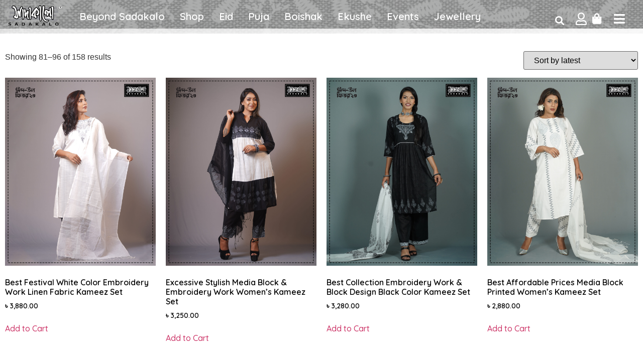

--- FILE ---
content_type: text/html; charset=UTF-8
request_url: https://sadakalo.net/product-tag/boishakhi-dress-for-girl/page/6/
body_size: 22147
content:
<!doctype html>
<html lang="en-US">
<head>
	<meta charset="UTF-8">
	<meta name="viewport" content="width=device-width, initial-scale=1">
	<link rel="profile" href="https://gmpg.org/xfn/11">
	<meta name='robots' content='index, follow, max-image-preview:large, max-snippet:-1, max-video-preview:-1' />

	<!-- This site is optimized with the Yoast SEO plugin v25.9 - https://yoast.com/wordpress/plugins/seo/ -->
	<title>Boishakhi Dress for girl Archives - Page 6 of 10 - Sadakalo</title>
	<link rel="canonical" href="https://sadakalo.net/product-tag/boishakhi-dress-for-girl/page/6/" />
	<link rel="prev" href="https://sadakalo.net/product-tag/boishakhi-dress-for-girl/page/5/" />
	<link rel="next" href="https://sadakalo.net/product-tag/boishakhi-dress-for-girl/page/7/" />
	<meta property="og:locale" content="en_US" />
	<meta property="og:type" content="article" />
	<meta property="og:title" content="Boishakhi Dress for girl Archives - Page 6 of 10 - Sadakalo" />
	<meta property="og:url" content="https://sadakalo.net/product-tag/boishakhi-dress-for-girl/" />
	<meta property="og:site_name" content="Sadakalo" />
	<meta name="twitter:card" content="summary_large_image" />
	<script type="application/ld+json" class="yoast-schema-graph">{"@context":"https://schema.org","@graph":[{"@type":"CollectionPage","@id":"https://sadakalo.net/product-tag/boishakhi-dress-for-girl/","url":"https://sadakalo.net/product-tag/boishakhi-dress-for-girl/page/6/","name":"Boishakhi Dress for girl Archives - Page 6 of 10 - Sadakalo","isPartOf":{"@id":"https://sadakalo.net/#website"},"primaryImageOfPage":{"@id":"https://sadakalo.net/product-tag/boishakhi-dress-for-girl/page/6/#primaryimage"},"image":{"@id":"https://sadakalo.net/product-tag/boishakhi-dress-for-girl/page/6/#primaryimage"},"thumbnailUrl":"https://sadakalo.net/wp-content/uploads/2023/04/Best-Festival-White-Color-Embroidery-Work-Linen-Fabric-Kameez-Set-scaled.jpg","breadcrumb":{"@id":"https://sadakalo.net/product-tag/boishakhi-dress-for-girl/page/6/#breadcrumb"},"inLanguage":"en-US"},{"@type":"ImageObject","inLanguage":"en-US","@id":"https://sadakalo.net/product-tag/boishakhi-dress-for-girl/page/6/#primaryimage","url":"https://sadakalo.net/wp-content/uploads/2023/04/Best-Festival-White-Color-Embroidery-Work-Linen-Fabric-Kameez-Set-scaled.jpg","contentUrl":"https://sadakalo.net/wp-content/uploads/2023/04/Best-Festival-White-Color-Embroidery-Work-Linen-Fabric-Kameez-Set-scaled.jpg","width":2048,"height":2560,"caption":"Best Festival White Color Embroidery Work Linen Fabric Kameez Set"},{"@type":"BreadcrumbList","@id":"https://sadakalo.net/product-tag/boishakhi-dress-for-girl/page/6/#breadcrumb","itemListElement":[{"@type":"ListItem","position":1,"name":"Home","item":"https://sadakalo.net/"},{"@type":"ListItem","position":2,"name":"Boishakhi Dress for girl"}]},{"@type":"WebSite","@id":"https://sadakalo.net/#website","url":"https://sadakalo.net/","name":"Sadakalo","description":"Modern &amp; Traditional Clothing Brand","publisher":{"@id":"https://sadakalo.net/#organization"},"potentialAction":[{"@type":"SearchAction","target":{"@type":"EntryPoint","urlTemplate":"https://sadakalo.net/?s={search_term_string}"},"query-input":{"@type":"PropertyValueSpecification","valueRequired":true,"valueName":"search_term_string"}}],"inLanguage":"en-US"},{"@type":"Organization","@id":"https://sadakalo.net/#organization","name":"Sadakalo","url":"https://sadakalo.net/","logo":{"@type":"ImageObject","inLanguage":"en-US","@id":"https://sadakalo.net/#/schema/logo/image/","url":"https://sadakalo.net/wp-content/uploads/2021/09/cropped-sv.jpg","contentUrl":"https://sadakalo.net/wp-content/uploads/2021/09/cropped-sv.jpg","width":512,"height":512,"caption":"Sadakalo"},"image":{"@id":"https://sadakalo.net/#/schema/logo/image/"}}]}</script>
	<!-- / Yoast SEO plugin. -->


<link rel='dns-prefetch' href='//www.googletagmanager.com' />
<link rel="alternate" type="application/rss+xml" title="Sadakalo &raquo; Feed" href="https://sadakalo.net/feed/" />
<link rel="alternate" type="application/rss+xml" title="Sadakalo &raquo; Comments Feed" href="https://sadakalo.net/comments/feed/" />
<link rel="alternate" type="application/rss+xml" title="Sadakalo &raquo; Boishakhi Dress for girl Tag Feed" href="https://sadakalo.net/product-tag/boishakhi-dress-for-girl/feed/" />
<style id='wp-img-auto-sizes-contain-inline-css'>
img:is([sizes=auto i],[sizes^="auto," i]){contain-intrinsic-size:3000px 1500px}
/*# sourceURL=wp-img-auto-sizes-contain-inline-css */
</style>
<style id='wp-emoji-styles-inline-css'>

	img.wp-smiley, img.emoji {
		display: inline !important;
		border: none !important;
		box-shadow: none !important;
		height: 1em !important;
		width: 1em !important;
		margin: 0 0.07em !important;
		vertical-align: -0.1em !important;
		background: none !important;
		padding: 0 !important;
	}
/*# sourceURL=wp-emoji-styles-inline-css */
</style>
<link rel='stylesheet' id='wp-block-library-css' href='https://sadakalo.net/wp-includes/css/dist/block-library/style.min.css?ver=6.9' media='all' />
<link rel='stylesheet' id='wc-blocks-style-css' href='https://sadakalo.net/wp-content/plugins/woocommerce/assets/client/blocks/wc-blocks.css?ver=wc-10.1.3' media='all' />
<style id='global-styles-inline-css'>
:root{--wp--preset--aspect-ratio--square: 1;--wp--preset--aspect-ratio--4-3: 4/3;--wp--preset--aspect-ratio--3-4: 3/4;--wp--preset--aspect-ratio--3-2: 3/2;--wp--preset--aspect-ratio--2-3: 2/3;--wp--preset--aspect-ratio--16-9: 16/9;--wp--preset--aspect-ratio--9-16: 9/16;--wp--preset--color--black: #000000;--wp--preset--color--cyan-bluish-gray: #abb8c3;--wp--preset--color--white: #ffffff;--wp--preset--color--pale-pink: #f78da7;--wp--preset--color--vivid-red: #cf2e2e;--wp--preset--color--luminous-vivid-orange: #ff6900;--wp--preset--color--luminous-vivid-amber: #fcb900;--wp--preset--color--light-green-cyan: #7bdcb5;--wp--preset--color--vivid-green-cyan: #00d084;--wp--preset--color--pale-cyan-blue: #8ed1fc;--wp--preset--color--vivid-cyan-blue: #0693e3;--wp--preset--color--vivid-purple: #9b51e0;--wp--preset--gradient--vivid-cyan-blue-to-vivid-purple: linear-gradient(135deg,rgb(6,147,227) 0%,rgb(155,81,224) 100%);--wp--preset--gradient--light-green-cyan-to-vivid-green-cyan: linear-gradient(135deg,rgb(122,220,180) 0%,rgb(0,208,130) 100%);--wp--preset--gradient--luminous-vivid-amber-to-luminous-vivid-orange: linear-gradient(135deg,rgb(252,185,0) 0%,rgb(255,105,0) 100%);--wp--preset--gradient--luminous-vivid-orange-to-vivid-red: linear-gradient(135deg,rgb(255,105,0) 0%,rgb(207,46,46) 100%);--wp--preset--gradient--very-light-gray-to-cyan-bluish-gray: linear-gradient(135deg,rgb(238,238,238) 0%,rgb(169,184,195) 100%);--wp--preset--gradient--cool-to-warm-spectrum: linear-gradient(135deg,rgb(74,234,220) 0%,rgb(151,120,209) 20%,rgb(207,42,186) 40%,rgb(238,44,130) 60%,rgb(251,105,98) 80%,rgb(254,248,76) 100%);--wp--preset--gradient--blush-light-purple: linear-gradient(135deg,rgb(255,206,236) 0%,rgb(152,150,240) 100%);--wp--preset--gradient--blush-bordeaux: linear-gradient(135deg,rgb(254,205,165) 0%,rgb(254,45,45) 50%,rgb(107,0,62) 100%);--wp--preset--gradient--luminous-dusk: linear-gradient(135deg,rgb(255,203,112) 0%,rgb(199,81,192) 50%,rgb(65,88,208) 100%);--wp--preset--gradient--pale-ocean: linear-gradient(135deg,rgb(255,245,203) 0%,rgb(182,227,212) 50%,rgb(51,167,181) 100%);--wp--preset--gradient--electric-grass: linear-gradient(135deg,rgb(202,248,128) 0%,rgb(113,206,126) 100%);--wp--preset--gradient--midnight: linear-gradient(135deg,rgb(2,3,129) 0%,rgb(40,116,252) 100%);--wp--preset--font-size--small: 13px;--wp--preset--font-size--medium: 20px;--wp--preset--font-size--large: 36px;--wp--preset--font-size--x-large: 42px;--wp--preset--spacing--20: 0.44rem;--wp--preset--spacing--30: 0.67rem;--wp--preset--spacing--40: 1rem;--wp--preset--spacing--50: 1.5rem;--wp--preset--spacing--60: 2.25rem;--wp--preset--spacing--70: 3.38rem;--wp--preset--spacing--80: 5.06rem;--wp--preset--shadow--natural: 6px 6px 9px rgba(0, 0, 0, 0.2);--wp--preset--shadow--deep: 12px 12px 50px rgba(0, 0, 0, 0.4);--wp--preset--shadow--sharp: 6px 6px 0px rgba(0, 0, 0, 0.2);--wp--preset--shadow--outlined: 6px 6px 0px -3px rgb(255, 255, 255), 6px 6px rgb(0, 0, 0);--wp--preset--shadow--crisp: 6px 6px 0px rgb(0, 0, 0);}:root { --wp--style--global--content-size: 800px;--wp--style--global--wide-size: 1200px; }:where(body) { margin: 0; }.wp-site-blocks > .alignleft { float: left; margin-right: 2em; }.wp-site-blocks > .alignright { float: right; margin-left: 2em; }.wp-site-blocks > .aligncenter { justify-content: center; margin-left: auto; margin-right: auto; }:where(.wp-site-blocks) > * { margin-block-start: 24px; margin-block-end: 0; }:where(.wp-site-blocks) > :first-child { margin-block-start: 0; }:where(.wp-site-blocks) > :last-child { margin-block-end: 0; }:root { --wp--style--block-gap: 24px; }:root :where(.is-layout-flow) > :first-child{margin-block-start: 0;}:root :where(.is-layout-flow) > :last-child{margin-block-end: 0;}:root :where(.is-layout-flow) > *{margin-block-start: 24px;margin-block-end: 0;}:root :where(.is-layout-constrained) > :first-child{margin-block-start: 0;}:root :where(.is-layout-constrained) > :last-child{margin-block-end: 0;}:root :where(.is-layout-constrained) > *{margin-block-start: 24px;margin-block-end: 0;}:root :where(.is-layout-flex){gap: 24px;}:root :where(.is-layout-grid){gap: 24px;}.is-layout-flow > .alignleft{float: left;margin-inline-start: 0;margin-inline-end: 2em;}.is-layout-flow > .alignright{float: right;margin-inline-start: 2em;margin-inline-end: 0;}.is-layout-flow > .aligncenter{margin-left: auto !important;margin-right: auto !important;}.is-layout-constrained > .alignleft{float: left;margin-inline-start: 0;margin-inline-end: 2em;}.is-layout-constrained > .alignright{float: right;margin-inline-start: 2em;margin-inline-end: 0;}.is-layout-constrained > .aligncenter{margin-left: auto !important;margin-right: auto !important;}.is-layout-constrained > :where(:not(.alignleft):not(.alignright):not(.alignfull)){max-width: var(--wp--style--global--content-size);margin-left: auto !important;margin-right: auto !important;}.is-layout-constrained > .alignwide{max-width: var(--wp--style--global--wide-size);}body .is-layout-flex{display: flex;}.is-layout-flex{flex-wrap: wrap;align-items: center;}.is-layout-flex > :is(*, div){margin: 0;}body .is-layout-grid{display: grid;}.is-layout-grid > :is(*, div){margin: 0;}body{padding-top: 0px;padding-right: 0px;padding-bottom: 0px;padding-left: 0px;}a:where(:not(.wp-element-button)){text-decoration: underline;}:root :where(.wp-element-button, .wp-block-button__link){background-color: #32373c;border-width: 0;color: #fff;font-family: inherit;font-size: inherit;font-style: inherit;font-weight: inherit;letter-spacing: inherit;line-height: inherit;padding-top: calc(0.667em + 2px);padding-right: calc(1.333em + 2px);padding-bottom: calc(0.667em + 2px);padding-left: calc(1.333em + 2px);text-decoration: none;text-transform: inherit;}.has-black-color{color: var(--wp--preset--color--black) !important;}.has-cyan-bluish-gray-color{color: var(--wp--preset--color--cyan-bluish-gray) !important;}.has-white-color{color: var(--wp--preset--color--white) !important;}.has-pale-pink-color{color: var(--wp--preset--color--pale-pink) !important;}.has-vivid-red-color{color: var(--wp--preset--color--vivid-red) !important;}.has-luminous-vivid-orange-color{color: var(--wp--preset--color--luminous-vivid-orange) !important;}.has-luminous-vivid-amber-color{color: var(--wp--preset--color--luminous-vivid-amber) !important;}.has-light-green-cyan-color{color: var(--wp--preset--color--light-green-cyan) !important;}.has-vivid-green-cyan-color{color: var(--wp--preset--color--vivid-green-cyan) !important;}.has-pale-cyan-blue-color{color: var(--wp--preset--color--pale-cyan-blue) !important;}.has-vivid-cyan-blue-color{color: var(--wp--preset--color--vivid-cyan-blue) !important;}.has-vivid-purple-color{color: var(--wp--preset--color--vivid-purple) !important;}.has-black-background-color{background-color: var(--wp--preset--color--black) !important;}.has-cyan-bluish-gray-background-color{background-color: var(--wp--preset--color--cyan-bluish-gray) !important;}.has-white-background-color{background-color: var(--wp--preset--color--white) !important;}.has-pale-pink-background-color{background-color: var(--wp--preset--color--pale-pink) !important;}.has-vivid-red-background-color{background-color: var(--wp--preset--color--vivid-red) !important;}.has-luminous-vivid-orange-background-color{background-color: var(--wp--preset--color--luminous-vivid-orange) !important;}.has-luminous-vivid-amber-background-color{background-color: var(--wp--preset--color--luminous-vivid-amber) !important;}.has-light-green-cyan-background-color{background-color: var(--wp--preset--color--light-green-cyan) !important;}.has-vivid-green-cyan-background-color{background-color: var(--wp--preset--color--vivid-green-cyan) !important;}.has-pale-cyan-blue-background-color{background-color: var(--wp--preset--color--pale-cyan-blue) !important;}.has-vivid-cyan-blue-background-color{background-color: var(--wp--preset--color--vivid-cyan-blue) !important;}.has-vivid-purple-background-color{background-color: var(--wp--preset--color--vivid-purple) !important;}.has-black-border-color{border-color: var(--wp--preset--color--black) !important;}.has-cyan-bluish-gray-border-color{border-color: var(--wp--preset--color--cyan-bluish-gray) !important;}.has-white-border-color{border-color: var(--wp--preset--color--white) !important;}.has-pale-pink-border-color{border-color: var(--wp--preset--color--pale-pink) !important;}.has-vivid-red-border-color{border-color: var(--wp--preset--color--vivid-red) !important;}.has-luminous-vivid-orange-border-color{border-color: var(--wp--preset--color--luminous-vivid-orange) !important;}.has-luminous-vivid-amber-border-color{border-color: var(--wp--preset--color--luminous-vivid-amber) !important;}.has-light-green-cyan-border-color{border-color: var(--wp--preset--color--light-green-cyan) !important;}.has-vivid-green-cyan-border-color{border-color: var(--wp--preset--color--vivid-green-cyan) !important;}.has-pale-cyan-blue-border-color{border-color: var(--wp--preset--color--pale-cyan-blue) !important;}.has-vivid-cyan-blue-border-color{border-color: var(--wp--preset--color--vivid-cyan-blue) !important;}.has-vivid-purple-border-color{border-color: var(--wp--preset--color--vivid-purple) !important;}.has-vivid-cyan-blue-to-vivid-purple-gradient-background{background: var(--wp--preset--gradient--vivid-cyan-blue-to-vivid-purple) !important;}.has-light-green-cyan-to-vivid-green-cyan-gradient-background{background: var(--wp--preset--gradient--light-green-cyan-to-vivid-green-cyan) !important;}.has-luminous-vivid-amber-to-luminous-vivid-orange-gradient-background{background: var(--wp--preset--gradient--luminous-vivid-amber-to-luminous-vivid-orange) !important;}.has-luminous-vivid-orange-to-vivid-red-gradient-background{background: var(--wp--preset--gradient--luminous-vivid-orange-to-vivid-red) !important;}.has-very-light-gray-to-cyan-bluish-gray-gradient-background{background: var(--wp--preset--gradient--very-light-gray-to-cyan-bluish-gray) !important;}.has-cool-to-warm-spectrum-gradient-background{background: var(--wp--preset--gradient--cool-to-warm-spectrum) !important;}.has-blush-light-purple-gradient-background{background: var(--wp--preset--gradient--blush-light-purple) !important;}.has-blush-bordeaux-gradient-background{background: var(--wp--preset--gradient--blush-bordeaux) !important;}.has-luminous-dusk-gradient-background{background: var(--wp--preset--gradient--luminous-dusk) !important;}.has-pale-ocean-gradient-background{background: var(--wp--preset--gradient--pale-ocean) !important;}.has-electric-grass-gradient-background{background: var(--wp--preset--gradient--electric-grass) !important;}.has-midnight-gradient-background{background: var(--wp--preset--gradient--midnight) !important;}.has-small-font-size{font-size: var(--wp--preset--font-size--small) !important;}.has-medium-font-size{font-size: var(--wp--preset--font-size--medium) !important;}.has-large-font-size{font-size: var(--wp--preset--font-size--large) !important;}.has-x-large-font-size{font-size: var(--wp--preset--font-size--x-large) !important;}
/*# sourceURL=global-styles-inline-css */
</style>

<link rel='stylesheet' id='cr-frontend-css-css' href='https://sadakalo.net/wp-content/plugins/customer-reviews-woocommerce/css/frontend.css?ver=5.82.0' media='all' />
<link rel='stylesheet' id='direct_ck_fa-css' href='https://sadakalo.net/wp-content/plugins/woo-direct-checkout-lite/assets/css/font-awesome.min.css?ver=6.9' media='all' />
<link rel='stylesheet' id='direct_ck-css' href='https://sadakalo.net/wp-content/plugins/woo-direct-checkout-lite/assets/css/direct_ck.css?ver=6.9' media='all' />
<link rel='stylesheet' id='woocommerce-layout-css' href='https://sadakalo.net/wp-content/plugins/woocommerce/assets/css/woocommerce-layout.css?ver=10.1.3' media='all' />
<link rel='stylesheet' id='woocommerce-smallscreen-css' href='https://sadakalo.net/wp-content/plugins/woocommerce/assets/css/woocommerce-smallscreen.css?ver=10.1.3' media='only screen and (max-width: 768px)' />
<link rel='stylesheet' id='woocommerce-general-css' href='https://sadakalo.net/wp-content/plugins/woocommerce/assets/css/woocommerce.css?ver=10.1.3' media='all' />
<style id='woocommerce-inline-inline-css'>
.woocommerce form .form-row .required { visibility: visible; }
/*# sourceURL=woocommerce-inline-inline-css */
</style>
<link rel='stylesheet' id='woo-variation-swatches-css' href='https://sadakalo.net/wp-content/plugins/woo-variation-swatches/assets/css/frontend.min.css?ver=1744824756' media='all' />
<style id='woo-variation-swatches-inline-css'>
:root {
--wvs-tick:url("data:image/svg+xml;utf8,%3Csvg filter='drop-shadow(0px 0px 2px rgb(0 0 0 / .8))' xmlns='http://www.w3.org/2000/svg'  viewBox='0 0 30 30'%3E%3Cpath fill='none' stroke='%23ffffff' stroke-linecap='round' stroke-linejoin='round' stroke-width='4' d='M4 16L11 23 27 7'/%3E%3C/svg%3E");

--wvs-cross:url("data:image/svg+xml;utf8,%3Csvg filter='drop-shadow(0px 0px 5px rgb(255 255 255 / .6))' xmlns='http://www.w3.org/2000/svg' width='72px' height='72px' viewBox='0 0 24 24'%3E%3Cpath fill='none' stroke='%23ff0000' stroke-linecap='round' stroke-width='0.6' d='M5 5L19 19M19 5L5 19'/%3E%3C/svg%3E");
--wvs-single-product-item-width:30px;
--wvs-single-product-item-height:30px;
--wvs-single-product-item-font-size:16px}
/*# sourceURL=woo-variation-swatches-inline-css */
</style>
<link rel='stylesheet' id='brands-styles-css' href='https://sadakalo.net/wp-content/plugins/woocommerce/assets/css/brands.css?ver=10.1.3' media='all' />
<link rel='stylesheet' id='hello-elementor-css' href='https://sadakalo.net/wp-content/themes/hello-elementor/assets/css/reset.css?ver=3.4.4' media='all' />
<link rel='stylesheet' id='hello-elementor-theme-style-css' href='https://sadakalo.net/wp-content/themes/hello-elementor/assets/css/theme.css?ver=3.4.4' media='all' />
<link rel='stylesheet' id='hello-elementor-header-footer-css' href='https://sadakalo.net/wp-content/themes/hello-elementor/assets/css/header-footer.css?ver=3.4.4' media='all' />
<link rel='stylesheet' id='elementor-icons-css' href='https://sadakalo.net/wp-content/plugins/elementor/assets/lib/eicons/css/elementor-icons.min.css?ver=5.30.0' media='all' />
<link rel='stylesheet' id='elementor-frontend-css' href='https://sadakalo.net/wp-content/plugins/elementor/assets/css/frontend.min.css?ver=3.23.4' media='all' />
<link rel='stylesheet' id='swiper-css' href='https://sadakalo.net/wp-content/plugins/elementor/assets/lib/swiper/v8/css/swiper.min.css?ver=8.4.5' media='all' />
<link rel='stylesheet' id='elementor-post-5-css' href='https://sadakalo.net/wp-content/uploads/elementor/css/post-5.css?ver=1747407316' media='all' />
<link rel='stylesheet' id='elementor-pro-css' href='https://sadakalo.net/wp-content/plugins/elementor-pro/assets/css/frontend.min.css?ver=3.7.2' media='all' />
<link rel='stylesheet' id='elementor-global-css' href='https://sadakalo.net/wp-content/uploads/elementor/css/global.css?ver=1747407311' media='all' />
<link rel='stylesheet' id='elementor-post-7-css' href='https://sadakalo.net/wp-content/uploads/elementor/css/post-7.css?ver=1747417780' media='all' />
<link rel='stylesheet' id='fluentform-elementor-widget-css' href='https://sadakalo.net/wp-content/plugins/fluentform/assets/css/fluent-forms-elementor-widget.css?ver=6.1.2' media='all' />
<link rel='stylesheet' id='elementor-post-261-css' href='https://sadakalo.net/wp-content/uploads/elementor/css/post-261.css?ver=1747408358' media='all' />
<link rel='stylesheet' id='elementor-post-1926-css' href='https://sadakalo.net/wp-content/uploads/elementor/css/post-1926.css?ver=1749029379' media='all' />
<link rel='stylesheet' id='elementor-post-567-css' href='https://sadakalo.net/wp-content/uploads/elementor/css/post-567.css?ver=1747407311' media='all' />
<link rel='stylesheet' id='popup-maker-site-css' href='//sadakalo.net/wp-content/uploads/pum/pum-site-styles.css?generated=1757502951&#038;ver=1.20.6' media='all' />
<link rel='stylesheet' id='google-fonts-1-css' href='https://fonts.googleapis.com/css?family=Quicksand%3A100%2C100italic%2C200%2C200italic%2C300%2C300italic%2C400%2C400italic%2C500%2C500italic%2C600%2C600italic%2C700%2C700italic%2C800%2C800italic%2C900%2C900italic&#038;display=auto&#038;ver=6.9' media='all' />
<link rel='stylesheet' id='elementor-icons-shared-0-css' href='https://sadakalo.net/wp-content/plugins/elementor/assets/lib/font-awesome/css/fontawesome.min.css?ver=5.15.3' media='all' />
<link rel='stylesheet' id='elementor-icons-fa-solid-css' href='https://sadakalo.net/wp-content/plugins/elementor/assets/lib/font-awesome/css/solid.min.css?ver=5.15.3' media='all' />
<link rel='stylesheet' id='elementor-icons-fa-regular-css' href='https://sadakalo.net/wp-content/plugins/elementor/assets/lib/font-awesome/css/regular.min.css?ver=5.15.3' media='all' />
<link rel='stylesheet' id='elementor-icons-fa-brands-css' href='https://sadakalo.net/wp-content/plugins/elementor/assets/lib/font-awesome/css/brands.min.css?ver=5.15.3' media='all' />
<link rel="preconnect" href="https://fonts.gstatic.com/" crossorigin><!--n2css--><!--n2js--><script src="https://sadakalo.net/wp-content/plugins/mkapi/includes/../public/js/mkapi.js?ver=315511200" id="mkapi-js"></script>
<script src="https://sadakalo.net/wp-includes/js/jquery/jquery.min.js?ver=3.7.1" id="jquery-core-js"></script>
<script src="https://sadakalo.net/wp-includes/js/jquery/jquery-migrate.min.js?ver=3.4.1" id="jquery-migrate-js"></script>
<script src="https://sadakalo.net/wp-content/plugins/woocommerce/assets/js/jquery-blockui/jquery.blockUI.min.js?ver=2.7.0-wc.10.1.3" id="jquery-blockui-js" data-wp-strategy="defer"></script>
<script id="wc-add-to-cart-js-extra">
var wc_add_to_cart_params = {"ajax_url":"/wp-admin/admin-ajax.php","wc_ajax_url":"/?wc-ajax=%%endpoint%%&elementor_page_id=288","i18n_view_cart":"View cart","cart_url":"https://sadakalo.net/cart/","is_cart":"","cart_redirect_after_add":"no"};
//# sourceURL=wc-add-to-cart-js-extra
</script>
<script src="https://sadakalo.net/wp-content/plugins/woocommerce/assets/js/frontend/add-to-cart.min.js?ver=10.1.3" id="wc-add-to-cart-js" defer data-wp-strategy="defer"></script>
<script src="https://sadakalo.net/wp-content/plugins/woocommerce/assets/js/js-cookie/js.cookie.min.js?ver=2.1.4-wc.10.1.3" id="js-cookie-js" data-wp-strategy="defer"></script>

<!-- Google tag (gtag.js) snippet added by Site Kit -->
<!-- Google Analytics snippet added by Site Kit -->
<script src="https://www.googletagmanager.com/gtag/js?id=GT-NGSFRRK8" id="google_gtagjs-js" async></script>
<script id="google_gtagjs-js-after">
window.dataLayer = window.dataLayer || [];function gtag(){dataLayer.push(arguments);}
gtag("set","linker",{"domains":["sadakalo.net"]});
gtag("js", new Date());
gtag("set", "developer_id.dZTNiMT", true);
gtag("config", "GT-NGSFRRK8");
 window._googlesitekit = window._googlesitekit || {}; window._googlesitekit.throttledEvents = []; window._googlesitekit.gtagEvent = (name, data) => { var key = JSON.stringify( { name, data } ); if ( !! window._googlesitekit.throttledEvents[ key ] ) { return; } window._googlesitekit.throttledEvents[ key ] = true; setTimeout( () => { delete window._googlesitekit.throttledEvents[ key ]; }, 5 ); gtag( "event", name, { ...data, event_source: "site-kit" } ); }; 
//# sourceURL=google_gtagjs-js-after
</script>
<link rel="https://api.w.org/" href="https://sadakalo.net/wp-json/" /><link rel="alternate" title="JSON" type="application/json" href="https://sadakalo.net/wp-json/wp/v2/product_tag/288" /><link rel="EditURI" type="application/rsd+xml" title="RSD" href="https://sadakalo.net/xmlrpc.php?rsd" />
<meta name="generator" content="WordPress 6.9" />
<meta name="generator" content="WooCommerce 10.1.3" />
<meta name="generator" content="Site Kit by Google 1.170.0" />	<noscript><style>.woocommerce-product-gallery{ opacity: 1 !important; }</style></noscript>
	<meta name="generator" content="Elementor 3.23.4; features: additional_custom_breakpoints, e_lazyload; settings: css_print_method-external, google_font-enabled, font_display-auto">
			<style>
				.e-con.e-parent:nth-of-type(n+4):not(.e-lazyloaded):not(.e-no-lazyload),
				.e-con.e-parent:nth-of-type(n+4):not(.e-lazyloaded):not(.e-no-lazyload) * {
					background-image: none !important;
				}
				@media screen and (max-height: 1024px) {
					.e-con.e-parent:nth-of-type(n+3):not(.e-lazyloaded):not(.e-no-lazyload),
					.e-con.e-parent:nth-of-type(n+3):not(.e-lazyloaded):not(.e-no-lazyload) * {
						background-image: none !important;
					}
				}
				@media screen and (max-height: 640px) {
					.e-con.e-parent:nth-of-type(n+2):not(.e-lazyloaded):not(.e-no-lazyload),
					.e-con.e-parent:nth-of-type(n+2):not(.e-lazyloaded):not(.e-no-lazyload) * {
						background-image: none !important;
					}
				}
			</style>
			<link rel="icon" href="https://sadakalo.net/wp-content/uploads/2021/09/cropped-sv-32x32.jpg" sizes="32x32" />
<link rel="icon" href="https://sadakalo.net/wp-content/uploads/2021/09/cropped-sv-192x192.jpg" sizes="192x192" />
<link rel="apple-touch-icon" href="https://sadakalo.net/wp-content/uploads/2021/09/cropped-sv-180x180.jpg" />
<meta name="msapplication-TileImage" content="https://sadakalo.net/wp-content/uploads/2021/09/cropped-sv-270x270.jpg" />
<link rel='stylesheet' id='e-animations-css' href='https://sadakalo.net/wp-content/plugins/elementor/assets/lib/animations/animations.min.css?ver=3.23.4' media='all' />
</head>
<body class="archive paged tax-product_tag term-boishakhi-dress-for-girl term-288 wp-custom-logo wp-embed-responsive paged-6 wp-theme-hello-elementor theme-hello-elementor woocommerce woocommerce-page woocommerce-no-js woo-variation-swatches wvs-behavior-blur wvs-theme-hello-elementor wvs-show-label wvs-tooltip hello-elementor-default elementor-default elementor-template-full-width elementor-kit-5 elementor-page-1926">


<a class="skip-link screen-reader-text" href="#content">Skip to content</a>

		<div data-elementor-type="header" data-elementor-id="7" class="elementor elementor-7 elementor-location-header">
					<div class="elementor-section-wrap">
								<section class="elementor-section elementor-top-section elementor-element elementor-element-2e44d5e elementor-section-full_width elementor-section-height-min-height elementor-section-height-default elementor-section-items-middle" data-id="2e44d5e" data-element_type="section" data-settings="{&quot;background_background&quot;:&quot;classic&quot;,&quot;sticky&quot;:&quot;top&quot;,&quot;sticky_on&quot;:[&quot;desktop&quot;,&quot;tablet&quot;,&quot;mobile&quot;],&quot;sticky_offset&quot;:0,&quot;sticky_effects_offset&quot;:0}">
							<div class="elementor-background-overlay"></div>
							<div class="elementor-container elementor-column-gap-default">
					<div class="elementor-column elementor-col-100 elementor-top-column elementor-element elementor-element-505226b" data-id="505226b" data-element_type="column">
			<div class="elementor-widget-wrap elementor-element-populated">
						<header class="elementor-section elementor-inner-section elementor-element elementor-element-792bc60 elementor-section-boxed elementor-section-height-default elementor-section-height-default" data-id="792bc60" data-element_type="section">
						<div class="elementor-container elementor-column-gap-no">
					<div class="elementor-column elementor-col-16 elementor-inner-column elementor-element elementor-element-a02cff1" data-id="a02cff1" data-element_type="column">
			<div class="elementor-widget-wrap elementor-element-populated">
						<div class="elementor-element elementor-element-c9d3430 elementor-widget__width-initial elementor-widget elementor-widget-image" data-id="c9d3430" data-element_type="widget" data-widget_type="image.default">
				<div class="elementor-widget-container">
														<a href="/">
							<img width="211" height="70" src="https://sadakalo.net/wp-content/uploads/2021/09/logo.png" class="attachment-large size-large wp-image-3371" alt="" />								</a>
													</div>
				</div>
					</div>
		</div>
				<div class="elementor-column elementor-col-16 elementor-inner-column elementor-element elementor-element-bed626c elementor-hidden-mobile" data-id="bed626c" data-element_type="column">
			<div class="elementor-widget-wrap elementor-element-populated">
						<div class="elementor-element elementor-element-1c7eb07 elementor-widget__width-initial elementor-nav-menu--dropdown-tablet elementor-nav-menu__text-align-aside elementor-nav-menu--toggle elementor-nav-menu--burger elementor-widget elementor-widget-nav-menu" data-id="1c7eb07" data-element_type="widget" data-settings="{&quot;layout&quot;:&quot;horizontal&quot;,&quot;submenu_icon&quot;:{&quot;value&quot;:&quot;&lt;i class=\&quot;fas fa-caret-down\&quot;&gt;&lt;\/i&gt;&quot;,&quot;library&quot;:&quot;fa-solid&quot;},&quot;toggle&quot;:&quot;burger&quot;}" data-widget_type="nav-menu.default">
				<div class="elementor-widget-container">
						<nav migration_allowed="1" migrated="0" role="navigation" class="elementor-nav-menu--main elementor-nav-menu__container elementor-nav-menu--layout-horizontal e--pointer-underline e--animation-fade">
				<ul id="menu-1-1c7eb07" class="elementor-nav-menu"><li class="menu-item menu-item-type-custom menu-item-object-custom menu-item-430"><a href="/product-category/beyond/?orderby=date" class="elementor-item">Beyond Sadakalo</a></li>
<li class="menu-item menu-item-type-custom menu-item-object-custom menu-item-2106"><a href="https://sadakalo.net/product-category/sadakalo-shop/" class="elementor-item">Shop</a></li>
<li class="menu-item menu-item-type-taxonomy menu-item-object-product_cat menu-item-3399"><a href="https://sadakalo.net/product-category/sadakalo-shop/events/eid-collection/" class="elementor-item">Eid</a></li>
<li class="menu-item menu-item-type-taxonomy menu-item-object-product_cat menu-item-4227"><a href="https://sadakalo.net/product-category/sadakalo-shop/events/puja-collection/" class="elementor-item">Puja</a></li>
<li class="menu-item menu-item-type-taxonomy menu-item-object-product_cat menu-item-3401"><a href="https://sadakalo.net/product-category/sadakalo-shop/events/pohela-boishakh-collection/" class="elementor-item">Boishak</a></li>
<li class="menu-item menu-item-type-taxonomy menu-item-object-product_cat menu-item-2708"><a href="https://sadakalo.net/product-category/sadakalo-shop/events/ekushe-february/" class="elementor-item">Ekushe</a></li>
<li class="menu-item menu-item-type-custom menu-item-object-custom menu-item-2112"><a href="/product-category/sadakalo/events/?orderby=date" class="elementor-item">Events</a></li>
<li class="menu-item menu-item-type-taxonomy menu-item-object-product_cat menu-item-6035"><a href="https://sadakalo.net/product-category/sadakalo-shop/jewellery/" class="elementor-item">Jewellery</a></li>
</ul>			</nav>
					<div class="elementor-menu-toggle" role="button" tabindex="0" aria-label="Menu Toggle" aria-expanded="false">
			<i aria-hidden="true" role="presentation" class="elementor-menu-toggle__icon--open eicon-menu-bar"></i><i aria-hidden="true" role="presentation" class="elementor-menu-toggle__icon--close eicon-close"></i>			<span class="elementor-screen-only">Menu</span>
		</div>
			<nav class="elementor-nav-menu--dropdown elementor-nav-menu__container" role="navigation" aria-hidden="true">
				<ul id="menu-2-1c7eb07" class="elementor-nav-menu"><li class="menu-item menu-item-type-custom menu-item-object-custom menu-item-430"><a href="/product-category/beyond/?orderby=date" class="elementor-item" tabindex="-1">Beyond Sadakalo</a></li>
<li class="menu-item menu-item-type-custom menu-item-object-custom menu-item-2106"><a href="https://sadakalo.net/product-category/sadakalo-shop/" class="elementor-item" tabindex="-1">Shop</a></li>
<li class="menu-item menu-item-type-taxonomy menu-item-object-product_cat menu-item-3399"><a href="https://sadakalo.net/product-category/sadakalo-shop/events/eid-collection/" class="elementor-item" tabindex="-1">Eid</a></li>
<li class="menu-item menu-item-type-taxonomy menu-item-object-product_cat menu-item-4227"><a href="https://sadakalo.net/product-category/sadakalo-shop/events/puja-collection/" class="elementor-item" tabindex="-1">Puja</a></li>
<li class="menu-item menu-item-type-taxonomy menu-item-object-product_cat menu-item-3401"><a href="https://sadakalo.net/product-category/sadakalo-shop/events/pohela-boishakh-collection/" class="elementor-item" tabindex="-1">Boishak</a></li>
<li class="menu-item menu-item-type-taxonomy menu-item-object-product_cat menu-item-2708"><a href="https://sadakalo.net/product-category/sadakalo-shop/events/ekushe-february/" class="elementor-item" tabindex="-1">Ekushe</a></li>
<li class="menu-item menu-item-type-custom menu-item-object-custom menu-item-2112"><a href="/product-category/sadakalo/events/?orderby=date" class="elementor-item" tabindex="-1">Events</a></li>
<li class="menu-item menu-item-type-taxonomy menu-item-object-product_cat menu-item-6035"><a href="https://sadakalo.net/product-category/sadakalo-shop/jewellery/" class="elementor-item" tabindex="-1">Jewellery</a></li>
</ul>			</nav>
				</div>
				</div>
					</div>
		</div>
				<div class="elementor-column elementor-col-16 elementor-inner-column elementor-element elementor-element-ef4ee41" data-id="ef4ee41" data-element_type="column">
			<div class="elementor-widget-wrap elementor-element-populated">
						<div class="elementor-element elementor-element-cd87fad elementor-search-form--skin-full_screen elementor-widget elementor-widget-search-form" data-id="cd87fad" data-element_type="widget" data-settings="{&quot;skin&quot;:&quot;full_screen&quot;}" data-widget_type="search-form.default">
				<div class="elementor-widget-container">
					<form class="elementor-search-form" role="search" action="https://sadakalo.net" method="get">
									<div class="elementor-search-form__toggle">
				<i aria-hidden="true" class="fas fa-search"></i>				<span class="elementor-screen-only">Search</span>
			</div>
						<div class="elementor-search-form__container">
								<input placeholder="Search..." class="elementor-search-form__input" type="search" name="s" title="Search" value="">
																<div class="dialog-lightbox-close-button dialog-close-button">
					<i aria-hidden="true" class="eicon-close"></i>					<span class="elementor-screen-only">Close</span>
				</div>
							</div>
		</form>
				</div>
				</div>
					</div>
		</div>
				<div class="elementor-column elementor-col-16 elementor-inner-column elementor-element elementor-element-818736d" data-id="818736d" data-element_type="column">
			<div class="elementor-widget-wrap elementor-element-populated">
						<div class="elementor-element elementor-element-9d1c9dd elementor-view-default elementor-widget elementor-widget-icon" data-id="9d1c9dd" data-element_type="widget" data-widget_type="icon.default">
				<div class="elementor-widget-container">
					<div class="elementor-icon-wrapper">
			<a class="elementor-icon" href="/my-account/">
			<i aria-hidden="true" class="far fa-user"></i>			</a>
		</div>
				</div>
				</div>
					</div>
		</div>
				<div class="elementor-column elementor-col-16 elementor-inner-column elementor-element elementor-element-ff0c979" data-id="ff0c979" data-element_type="column">
			<div class="elementor-widget-wrap elementor-element-populated">
						<div class="elementor-element elementor-element-717a7d0 elementor-view-default elementor-widget elementor-widget-icon" data-id="717a7d0" data-element_type="widget" data-widget_type="icon.default">
				<div class="elementor-widget-container">
					<div class="elementor-icon-wrapper">
			<a class="elementor-icon" href="/cart/">
			<i aria-hidden="true" class="fas fa-shopping-bag"></i>			</a>
		</div>
				</div>
				</div>
					</div>
		</div>
				<div class="elementor-column elementor-col-16 elementor-inner-column elementor-element elementor-element-2ccf5d1" data-id="2ccf5d1" data-element_type="column">
			<div class="elementor-widget-wrap elementor-element-populated">
						<div class="elementor-element elementor-element-939c61f elementor-view-default elementor-widget elementor-widget-icon" data-id="939c61f" data-element_type="widget" id="#toggle-menu" data-widget_type="icon.default">
				<div class="elementor-widget-container">
					<div class="elementor-icon-wrapper">
			<a class="elementor-icon" href="#elementor-action%3Aaction%3Dpopup%3Aopen%26settings%3DeyJpZCI6IjU2NyIsInRvZ2dsZSI6ZmFsc2V9">
			<i aria-hidden="true" class="fas fa-bars"></i>			</a>
		</div>
				</div>
				</div>
					</div>
		</div>
					</div>
		</header>
					</div>
		</div>
					</div>
		</section>
							</div>
				</div>
				<div data-elementor-type="product-archive" data-elementor-id="1926" class="elementor elementor-1926 elementor-location-archive product">
					<div class="elementor-section-wrap">
								<section class="elementor-section elementor-top-section elementor-element elementor-element-24c81c5 elementor-section-boxed elementor-section-height-default elementor-section-height-default" data-id="24c81c5" data-element_type="section">
						<div class="elementor-container elementor-column-gap-default">
					<div class="elementor-column elementor-col-100 elementor-top-column elementor-element elementor-element-0190940" data-id="0190940" data-element_type="column">
			<div class="elementor-widget-wrap elementor-element-populated">
						<div class="elementor-element elementor-element-13c1966 elementor-products-grid elementor-wc-products elementor-show-pagination-border-yes elementor-widget elementor-widget-wc-archive-products" data-id="13c1966" data-element_type="widget" data-widget_type="wc-archive-products.default">
				<div class="elementor-widget-container">
			<div class="woocommerce columns-4 "><div class="woocommerce-notices-wrapper"></div><p class="woocommerce-result-count" role="alert" aria-relevant="all" data-is-sorted-by="true">
	Showing 81&ndash;96 of 158 results<span class="screen-reader-text">Sorted by latest</span></p>
<form class="woocommerce-ordering" method="get">
		<select
		name="orderby"
		class="orderby"
					aria-label="Shop order"
			>
					<option value="popularity" >Sort by popularity</option>
					<option value="rating" >Sort by average rating</option>
					<option value="date"  selected='selected'>Sort by latest</option>
					<option value="price" >Sort by price: low to high</option>
					<option value="price-desc" >Sort by price: high to low</option>
			</select>
	<input type="hidden" name="paged" value="1" />
	</form>
<ul class="products elementor-grid columns-4">
<li class="product type-product post-5815 status-publish first instock product_cat-eid-collection product_cat-kameez-set product_tag-2023-salwar-kameez-online product_tag-bangladesh-linen-kameez-set-for-women product_tag-best-kameez-set product_tag-best-kameez-set-in-bangladesh product_tag-best-kameez-set-in-dhaka product_tag-boishakhi-dress-for-girl product_tag-classic-kameez-set product_tag-classic-single-kamiz product_tag-eid-exclusive-design-kameez-set product_tag-eid-kameez-set product_tag-eid-special-couple-kameez-set product_tag-eid-special-kameez-set product_tag-embroidered-silk-kameez-set-for-women product_tag-embroidery-kameez-set product_tag-indian-kameez-set product_tag-kameez product_tag-kameez-collection product_tag-kameez-set product_tag-kameez-set-2023 product_tag-kameez-set-bangladesh product_tag-kameez-set-collection product_tag-kameez-set-dress product_tag-kameez-set-for-eid product_tag-kameez-set-for-girl product_tag-kameez-set-in-bangladesh product_tag-kameez-set-review product_tag-kameez-set-shop-in-dhaka product_tag-kameez-set-to-buy product_tag-latest-hand-embroidery-designs-for-kurtis product_tag-linen-kameez-set-bangladesh product_tag-linen-kameez-set-bd product_tag-linen-kameez-set-price-in-bangladesh product_tag-linen-kameez-set-price-in-bd product_tag-little-girl-dresses product_tag-media-embroidery-kameez-set product_tag-media-embroidery-kameez-set-bd product_tag-media-embroidery-kameez-set-design product_tag-media-embroidery-kameez-set-in-bangladesh product_tag-media-embroidery-kameez-set-price-in-bangladesh product_tag-new-collection-of-salwar-kameez product_tag-noboborsho-dress-price-in-bangladesh product_tag-pohela-boishakh-dress product_tag-pohela-falgun-special-kameez-set product_tag-salwar-kameez product_tag-salwar-kameez-online product_tag-salwar-kameez-price-list-in-bangladesh product_tag-shalwar-kameez-collection-2023 product_tag-simple-hand-embroidery-designs-for-salwar-kameez product_tag-simple-hand-embroidery-kameez-set product_tag-single-kamiz product_tag-single-kamiz-bangladesh product_tag-single-kamiz-dress product_tag-single-kamiz-for-girl product_tag-single-kamiz-in-bangladesh product_tag-single-kamiz-shop-in-dhaka product_tag-single-salwar-kameez product_tag-slab-cotton-singlekamiz product_tag-special-salwar-kameez product_tag-top-quality-kameez-set product_tag-white-black-kameez-set product_tag-white-black-kameez-set-bangladesh product_tag-white-black-kameez-set-bd product_tag-white-black-kameez-set-price product_tag-white-black-kameez-set-price-in-bangladesh product_tag-white-black-kameez-set-price-in-bd product_tag-2432 product_tag-2429 product_tag-2428 product_tag-2430 product_tag-2427 product_tag-1122 product_tag-1657 product_tag-2211 product_tag-2431 product_tag-119 product_tag-1662 product_tag-887 product_tag-2281 product_tag-1435 product_tag-1436 product_tag-120 product_tag-121 product_tag-888 product_tag-1437 has-post-thumbnail shipping-taxable purchasable product-type-variable">
	<a href="https://sadakalo.net/product/best-festival-white-color-embroidery-work-linen-fabric-kameez-set/" class="woocommerce-LoopProduct-link woocommerce-loop-product__link"><img width="2048" height="2560" src="https://sadakalo.net/wp-content/uploads/2023/04/Best-Festival-White-Color-Embroidery-Work-Linen-Fabric-Kameez-Set-scaled.jpg" class="attachment-woocommerce_thumbnail size-woocommerce_thumbnail" alt="Best Festival White Color Embroidery Work Linen Fabric Kameez Set" decoding="async" /><h2 class="woocommerce-loop-product__title">Best Festival White Color Embroidery Work Linen Fabric Kameez Set</h2>
	<span class="price"><span class="woocommerce-Price-amount amount"><bdi><span class="woocommerce-Price-currencySymbol">&#2547;&nbsp;</span>3,880.00</bdi></span></span>
</a><a href="https://sadakalo.net/product/best-festival-white-color-embroidery-work-linen-fabric-kameez-set/" aria-describedby="woocommerce_loop_add_to_cart_link_describedby_5815" data-quantity="1" class="button product_type_variable add_to_cart_button" data-product_id="5815" data-product_sku="KSC1715S" aria-label="Select options for &ldquo;Best Festival White Color Embroidery Work Linen Fabric Kameez Set&rdquo;" rel="nofollow">Add to Cart</a>	<span id="woocommerce_loop_add_to_cart_link_describedby_5815" class="screen-reader-text">
		This product has multiple variants. The options may be chosen on the product page	</span>
</li>
<li class="product type-product post-5813 status-publish instock product_cat-eid-collection product_cat-kameez-set product_tag-2023-salwar-kameez-online product_tag-best-kameez-set product_tag-best-kameez-set-in-bangladesh product_tag-best-kameez-set-in-dhaka product_tag-black-white-kameez-set product_tag-black-white-kameez-set-bd product_tag-black-white-kameez-set-price-in-bangladesh product_tag-black-white-kameez-set-price-in-bd product_tag-black-and-white-combination-kameez-set product_tag-black-color-single-kamiz product_tag-boishakhi-dress-for-girl product_tag-classic-kameez-set product_tag-classic-single-kamiz product_tag-cotton-classic-kameez-set product_tag-cotton-classic-single-kamiz product_tag-cotton-little-girl-dresses product_tag-cotton-single-kamiz product_tag-cotton-single-kamiz-bangladesh product_tag-cotton-single-kamiz-for-girl product_tag-cotton-single-kamiz-in-bangladesh product_tag-cotton-single-kamiz-shop-in-dhaka product_tag-eid-exclusive-design-kameez-set product_tag-eid-kameez-set product_tag-eid-special-couple-kameez-set product_tag-eid-special-kameez-set product_tag-indian-kameez-set product_tag-kameez product_tag-kameez-collection product_tag-kameez-set product_tag-kameez-set-2023 product_tag-kameez-set-bangladesh product_tag-kameez-set-collection product_tag-kameez-set-cotton-printed product_tag-kameez-set-dress product_tag-kameez-set-for-eid product_tag-kameez-set-for-girl product_tag-kameez-set-in-bangladesh product_tag-kameez-set-review product_tag-kameez-set-shop-in-dhaka product_tag-kameez-set-to-buy product_tag-little-girl-dresses product_tag-media-block-embroidery-kameez-set product_tag-media-block-embroidery-kameez-set-design product_tag-media-block-embroidery-kameez-set-dress product_tag-new-collection-of-salwar-kameez product_tag-noboborsho-dress-price-in-bangladesh product_tag-pohela-boishakh-dress product_tag-pohela-falgun-special-kameez-set product_tag-salwar-kameez product_tag-salwar-kameez-online product_tag-salwar-kameez-price-list-in-bangladesh product_tag-shalwar-kameez-collection-2023 product_tag-single-kamiz product_tag-single-kamiz-bangladesh product_tag-single-kamiz-dress product_tag-single-kamiz-for-girl product_tag-single-kamiz-in-bangladesh product_tag-single-kamiz-shop-in-dhaka product_tag-single-salwar-kameez product_tag-slab-cotton-kameez-set product_tag-slab-cotton-single-kameez product_tag-slab-cotton-single-kamiz product_tag-slab-cotton-singlekamiz product_tag-special-salwar-kameez product_tag-top-quality-kameez-set product_tag-2432 product_tag-2429 product_tag-2428 product_tag-2430 product_tag-2427 product_tag-1122 product_tag-1657 product_tag-2211 product_tag-1447 product_tag-2431 product_tag-119 product_tag-1662 product_tag-1305 product_tag-887 product_tag-120 product_tag-121 product_tag-888 product_tag-1306 product_tag-1437 has-post-thumbnail shipping-taxable purchasable product-type-variable">
	<a href="https://sadakalo.net/product/excessive-stylish-media-block-embroidery-work-womens-kameez-set/" class="woocommerce-LoopProduct-link woocommerce-loop-product__link"><img loading="lazy" width="2048" height="2560" src="https://sadakalo.net/wp-content/uploads/2023/04/Excessive-Stylish-Media-Block-Embroidery-Work-Womens-Kameez-Set-scaled.jpg" class="attachment-woocommerce_thumbnail size-woocommerce_thumbnail" alt="Excessive Stylish Media Block &amp; Embroidery Work Women&#039;s Kameez Set" decoding="async" /><h2 class="woocommerce-loop-product__title">Excessive Stylish Media Block &#038; Embroidery Work Women&#8217;s Kameez Set</h2>
	<span class="price"><span class="woocommerce-Price-amount amount"><bdi><span class="woocommerce-Price-currencySymbol">&#2547;&nbsp;</span>3,250.00</bdi></span></span>
</a><a href="https://sadakalo.net/product/excessive-stylish-media-block-embroidery-work-womens-kameez-set/" aria-describedby="woocommerce_loop_add_to_cart_link_describedby_5813" data-quantity="1" class="button product_type_variable add_to_cart_button" data-product_id="5813" data-product_sku="KSC1716M" aria-label="Select options for &ldquo;Excessive Stylish Media Block &amp; Embroidery Work Women&#039;s Kameez Set&rdquo;" rel="nofollow">Add to Cart</a>	<span id="woocommerce_loop_add_to_cart_link_describedby_5813" class="screen-reader-text">
		This product has multiple variants. The options may be chosen on the product page	</span>
</li>
<li class="product type-product post-5810 status-publish instock product_cat-eid-collection product_cat-kameez-set product_tag-2023-salwar-kameez-online product_tag-best-kameez-set product_tag-best-kameez-set-in-bangladesh product_tag-best-kameez-set-in-dhaka product_tag-black-white-kameez-set product_tag-black-white-kameez-set-bd product_tag-black-white-kameez-set-price-in-bangladesh product_tag-black-white-kameez-set-price-in-bd product_tag-black-and-white-combination-kameez-set product_tag-black-color-single-kamiz product_tag-boishakhi-dress-for-girl product_tag-classic-kameez-set product_tag-classic-single-kamiz product_tag-cotton-classic-kameez-set product_tag-cotton-classic-single-kamiz product_tag-cotton-little-girl-dresses product_tag-cotton-single-kamiz product_tag-cotton-single-kamiz-bangladesh product_tag-cotton-single-kamiz-for-girl product_tag-cotton-single-kamiz-in-bangladesh product_tag-cotton-single-kamiz-shop-in-dhaka product_tag-eid-exclusive-design-kameez-set product_tag-eid-kameez-set product_tag-eid-special-couple-kameez-set product_tag-eid-special-kameez-set product_tag-indian-kameez-set product_tag-kameez product_tag-kameez-collection product_tag-kameez-set product_tag-kameez-set-2023 product_tag-kameez-set-bangladesh product_tag-kameez-set-collection product_tag-kameez-set-cotton-printed product_tag-kameez-set-dress product_tag-kameez-set-for-eid product_tag-kameez-set-for-girl product_tag-kameez-set-in-bangladesh product_tag-kameez-set-review product_tag-kameez-set-shop-in-dhaka product_tag-kameez-set-to-buy product_tag-little-girl-dresses product_tag-media-block-embroidery-kameez-set product_tag-media-block-embroidery-kameez-set-design product_tag-media-block-embroidery-kameez-set-dress product_tag-new-collection-of-salwar-kameez product_tag-noboborsho-dress-price-in-bangladesh product_tag-pohela-boishakh-dress product_tag-pohela-falgun-special-kameez-set product_tag-salwar-kameez product_tag-salwar-kameez-online product_tag-salwar-kameez-price-list-in-bangladesh product_tag-shalwar-kameez-collection-2023 product_tag-single-kamiz product_tag-single-kamiz-bangladesh product_tag-single-kamiz-dress product_tag-single-kamiz-for-girl product_tag-single-kamiz-in-bangladesh product_tag-single-kamiz-shop-in-dhaka product_tag-single-salwar-kameez product_tag-slab-cotton-kameez-set product_tag-slab-cotton-single-kameez product_tag-slab-cotton-single-kamiz product_tag-slab-cotton-singlekamiz product_tag-special-salwar-kameez product_tag-top-quality-kameez-set product_tag-2432 product_tag-2429 product_tag-2428 product_tag-2430 product_tag-2427 product_tag-1122 product_tag-1657 product_tag-2211 product_tag-1447 product_tag-2431 product_tag-119 product_tag-1662 product_tag-1305 product_tag-887 product_tag-120 product_tag-121 product_tag-888 product_tag-1306 product_tag-1437 has-post-thumbnail shipping-taxable purchasable product-type-variable">
	<a href="https://sadakalo.net/product/best-collection-embroidery-work-block-design-black-color-kameez-set/" class="woocommerce-LoopProduct-link woocommerce-loop-product__link"><img loading="lazy" width="2048" height="2560" src="https://sadakalo.net/wp-content/uploads/2023/04/Best-Collection-Embroidery-Work-Block-Design-Black-Color-Kameez-Set-scaled.jpg" class="attachment-woocommerce_thumbnail size-woocommerce_thumbnail" alt="Best Collection Embroidery Work &amp; Block Design Black Color Kameez Set" decoding="async" /><h2 class="woocommerce-loop-product__title">Best Collection Embroidery Work &#038; Block Design Black Color Kameez Set</h2>
	<span class="price"><span class="woocommerce-Price-amount amount"><bdi><span class="woocommerce-Price-currencySymbol">&#2547;&nbsp;</span>3,280.00</bdi></span></span>
</a><a href="https://sadakalo.net/product/best-collection-embroidery-work-block-design-black-color-kameez-set/" aria-describedby="woocommerce_loop_add_to_cart_link_describedby_5810" data-quantity="1" class="button product_type_variable add_to_cart_button" data-product_id="5810" data-product_sku="KSC1718K" aria-label="Select options for &ldquo;Best Collection Embroidery Work &amp; Block Design Black Color Kameez Set&rdquo;" rel="nofollow">Add to Cart</a>	<span id="woocommerce_loop_add_to_cart_link_describedby_5810" class="screen-reader-text">
		This product has multiple variants. The options may be chosen on the product page	</span>
</li>
<li class="product type-product post-5808 status-publish last instock product_cat-eid-collection product_cat-kameez-set product_tag-2023-salwar-kameez-online product_tag-best-kameez-set product_tag-best-kameez-set-in-bangladesh product_tag-best-kameez-set-in-dhaka product_tag-black-color-single-kamiz product_tag-boishakhi-dress-for-girl product_tag-classic-kameez-set product_tag-classic-single-kamiz product_tag-cotton-classic-kameez-set product_tag-cotton-classic-single-kamiz product_tag-cotton-little-girl-dresses product_tag-cotton-single-kamiz product_tag-cotton-single-kamiz-bangladesh product_tag-cotton-single-kamiz-for-girl product_tag-cotton-single-kamiz-in-bangladesh product_tag-cotton-single-kamiz-shop-in-dhaka product_tag-eid-exclusive-design-kameez-set product_tag-eid-kameez-set product_tag-eid-special-couple-kameez-set product_tag-eid-special-kameez-set product_tag-indian-kameez-set product_tag-kameez product_tag-kameez-collection product_tag-kameez-set product_tag-kameez-set-2023 product_tag-kameez-set-bangladesh product_tag-kameez-set-collection product_tag-kameez-set-cotton-printed product_tag-kameez-set-dress product_tag-kameez-set-for-eid product_tag-kameez-set-for-girl product_tag-kameez-set-in-bangladesh product_tag-kameez-set-review product_tag-kameez-set-shop-in-dhaka product_tag-kameez-set-to-buy product_tag-little-girl-dresses product_tag-media-block-print-kameez-set product_tag-media-block-print-kameez-set-bd product_tag-media-block-print-kameez-set-dhaka product_tag-media-block-print-kameez-set-price-in-bangladesh product_tag-media-block-print-kameez-set-prices product_tag-new-collection-of-salwar-kameez product_tag-noboborsho-dress-price-in-bangladesh product_tag-pohela-boishakh-dress product_tag-pohela-falgun-special-kameez-set product_tag-salwar-kameez product_tag-salwar-kameez-online product_tag-salwar-kameez-price-list-in-bangladesh product_tag-shalwar-kameez-collection-2023 product_tag-single-kamiz product_tag-single-kamiz-bangladesh product_tag-single-kamiz-dress product_tag-single-kamiz-for-girl product_tag-single-kamiz-in-bangladesh product_tag-single-kamiz-shop-in-dhaka product_tag-single-salwar-kameez product_tag-slab-cotton-kameez-set product_tag-slab-cotton-single-kameez product_tag-slab-cotton-single-kamiz product_tag-slab-cotton-singlekamiz product_tag-special-salwar-kameez product_tag-top-quality-kameez-set product_tag-white-black-kameez-set product_tag-white-black-kameez-set-bangladesh product_tag-white-black-kameez-set-bd product_tag-white-black-kameez-set-price product_tag-white-black-kameez-set-price-in-bangladesh product_tag-white-black-kameez-set-price-in-bd product_tag-2432 product_tag-2429 product_tag-2428 product_tag-2430 product_tag-2427 product_tag-1122 product_tag-1657 product_tag-2211 product_tag-2431 product_tag-119 product_tag-1662 product_tag-1913 product_tag-887 product_tag-1435 product_tag-1436 product_tag-120 product_tag-121 product_tag-888 product_tag-1306 product_tag-1437 has-post-thumbnail shipping-taxable purchasable product-type-variable">
	<a href="https://sadakalo.net/product/best-affordable-prices-media-block-printed-womens-kameez-set/" class="woocommerce-LoopProduct-link woocommerce-loop-product__link"><img loading="lazy" width="2048" height="2560" src="https://sadakalo.net/wp-content/uploads/2023/04/Best-Affordable-Prices-Media-Block-Printed-Womens-Kameez-Set-scaled.jpg" class="attachment-woocommerce_thumbnail size-woocommerce_thumbnail" alt="Best Affordable Prices Media Block Printed Women&#039;s Kameez Set" decoding="async" /><h2 class="woocommerce-loop-product__title">Best Affordable Prices Media Block Printed Women&#8217;s Kameez Set</h2>
	<span class="price"><span class="woocommerce-Price-amount amount"><bdi><span class="woocommerce-Price-currencySymbol">&#2547;&nbsp;</span>2,880.00</bdi></span></span>
</a><a href="https://sadakalo.net/product/best-affordable-prices-media-block-printed-womens-kameez-set/" aria-describedby="woocommerce_loop_add_to_cart_link_describedby_5808" data-quantity="1" class="button product_type_variable add_to_cart_button" data-product_id="5808" data-product_sku="KSC1721S" aria-label="Select options for &ldquo;Best Affordable Prices Media Block Printed Women&#039;s Kameez Set&rdquo;" rel="nofollow">Add to Cart</a>	<span id="woocommerce_loop_add_to_cart_link_describedby_5808" class="screen-reader-text">
		This product has multiple variants. The options may be chosen on the product page	</span>
</li>
<li class="product type-product post-5807 status-publish first outofstock product_cat-eid-collection product_cat-kameez-set product_tag-2023-salwar-kameez-online product_tag-best-kameez-set product_tag-best-kameez-set-in-bangladesh product_tag-best-kameez-set-in-dhaka product_tag-black-color-single-kamiz product_tag-boishakhi-dress-for-girl product_tag-classic-kameez-set product_tag-classic-single-kamiz product_tag-cotton-classic-kameez-set product_tag-cotton-classic-single-kamiz product_tag-cotton-little-girl-dresses product_tag-cotton-single-kamiz product_tag-cotton-single-kamiz-bangladesh product_tag-cotton-single-kamiz-for-girl product_tag-cotton-single-kamiz-in-bangladesh product_tag-cotton-single-kamiz-shop-in-dhaka product_tag-digital-printed-kameez-set-for-women product_tag-eid-exclusive-design-kameez-set product_tag-eid-kameez-set product_tag-eid-special-couple-kameez-set product_tag-eid-special-kameez-set product_tag-indian-kameez-set product_tag-kameez product_tag-kameez-collection product_tag-kameez-set product_tag-kameez-set-2023 product_tag-kameez-set-bangladesh product_tag-kameez-set-collection product_tag-kameez-set-cotton-printed product_tag-kameez-set-dress product_tag-kameez-set-for-eid product_tag-kameez-set-for-girl product_tag-kameez-set-in-bangladesh product_tag-kameez-set-review product_tag-kameez-set-shop-in-dhaka product_tag-kameez-set-to-buy product_tag-little-girl-dresses product_tag-media-digital-print-kameez-set product_tag-media-digital-print-kameez-set-bd product_tag-media-digital-print-kameez-set-in-bangladesh product_tag-media-digital-print-kameez-set-price-in-bangladesh product_tag-new-collection-of-salwar-kameez product_tag-noboborsho-dress-price-in-bangladesh product_tag-pohela-boishakh-dress product_tag-pohela-falgun-special-kameez-set product_tag-salwar-kameez product_tag-salwar-kameez-online product_tag-salwar-kameez-price-list-in-bangladesh product_tag-shalwar-kameez-collection-2023 product_tag-single-kamiz product_tag-single-kamiz-bangladesh product_tag-single-kamiz-dress product_tag-single-kamiz-for-girl product_tag-single-kamiz-in-bangladesh product_tag-single-kamiz-shop-in-dhaka product_tag-single-salwar-kameez product_tag-slab-cotton-kameez-set product_tag-slab-cotton-single-kameez product_tag-slab-cotton-single-kamiz product_tag-slab-cotton-singlekamiz product_tag-special-salwar-kameez product_tag-top-quality-kameez-set product_tag-unstitched-digital-print-salwar-kameez product_tag-white-black-kameez-set product_tag-white-black-kameez-set-bangladesh product_tag-white-black-kameez-set-bd product_tag-white-black-kameez-set-price product_tag-white-black-kameez-set-price-in-bangladesh product_tag-white-black-kameez-set-price-in-bd product_tag-2432 product_tag-2429 product_tag-2428 product_tag-2430 product_tag-2427 product_tag-1122 product_tag-1657 product_tag-2211 product_tag-2431 product_tag-119 product_tag-1662 product_tag-887 product_tag-1435 product_tag-1436 product_tag-120 product_tag-121 product_tag-888 product_tag-1306 product_tag-1437 has-post-thumbnail shipping-taxable purchasable product-type-variable">
	<a href="https://sadakalo.net/product/sadakalo-presents-new-exclusive-media-digital-printed-kameez-set/" class="woocommerce-LoopProduct-link woocommerce-loop-product__link"><img loading="lazy" width="2048" height="2560" src="https://sadakalo.net/wp-content/uploads/2023/04/Sadakalo-Presents-New-Exclusive-Media-Digital-Printed-Kameez-Set-scaled.jpg" class="attachment-woocommerce_thumbnail size-woocommerce_thumbnail" alt="Sadakalo Presents New Exclusive Media Digital Printed Kameez Set" decoding="async" /><h2 class="woocommerce-loop-product__title">Sadakalo Presents New Exclusive Media Digital Printed Kameez Set</h2>
	<span class="price"><span class="woocommerce-Price-amount amount"><bdi><span class="woocommerce-Price-currencySymbol">&#2547;&nbsp;</span>3,750.00</bdi></span></span>
</a><a href="https://sadakalo.net/product/sadakalo-presents-new-exclusive-media-digital-printed-kameez-set/" aria-describedby="woocommerce_loop_add_to_cart_link_describedby_5807" data-quantity="1" class="button product_type_variable" data-product_id="5807" data-product_sku="KSC1728S" aria-label="Select options for &ldquo;Sadakalo Presents New Exclusive Media Digital Printed Kameez Set&rdquo;" rel="nofollow">Add to Cart</a>	<span id="woocommerce_loop_add_to_cart_link_describedby_5807" class="screen-reader-text">
		This product has multiple variants. The options may be chosen on the product page	</span>
</li>
<li class="product type-product post-5805 status-publish outofstock product_cat-eid-collection product_cat-kameez-set product_tag-2023-salwar-kameez-online product_tag-best-kameez-set product_tag-best-kameez-set-in-bangladesh product_tag-best-kameez-set-in-dhaka product_tag-black-white-kameez-set product_tag-black-white-kameez-set-bd product_tag-black-white-kameez-set-price-in-bangladesh product_tag-black-white-kameez-set-price-in-bd product_tag-black-and-white-combination-kameez-set product_tag-black-color-single-kamiz product_tag-boishakhi-dress-for-girl product_tag-classic-kameez-set product_tag-classic-single-kamiz product_tag-cotton-classic-kameez-set product_tag-cotton-classic-single-kamiz product_tag-cotton-little-girl-dresses product_tag-cotton-single-kamiz product_tag-cotton-single-kamiz-bangladesh product_tag-cotton-single-kamiz-for-girl product_tag-cotton-single-kamiz-in-bangladesh product_tag-cotton-single-kamiz-shop-in-dhaka product_tag-digital-printed-kameez-set-for-women product_tag-eid-exclusive-design-kameez-set product_tag-eid-kameez-set product_tag-eid-special-couple-kameez-set product_tag-eid-special-kameez-set product_tag-indian-kameez-set product_tag-kameez product_tag-kameez-collection product_tag-kameez-set product_tag-kameez-set-2023 product_tag-kameez-set-bangladesh product_tag-kameez-set-collection product_tag-kameez-set-cotton-printed product_tag-kameez-set-dress product_tag-kameez-set-for-eid product_tag-kameez-set-for-girl product_tag-kameez-set-in-bangladesh product_tag-kameez-set-review product_tag-kameez-set-shop-in-dhaka product_tag-kameez-set-to-buy product_tag-little-girl-dresses product_tag-media-digital-print-kameez-set product_tag-media-digital-print-kameez-set-bd product_tag-media-digital-print-kameez-set-in-bangladesh product_tag-media-digital-print-kameez-set-price-in-bangladesh product_tag-new-collection-of-salwar-kameez product_tag-noboborsho-dress-price-in-bangladesh product_tag-pohela-boishakh-dress product_tag-pohela-falgun-special-kameez-set product_tag-salwar-kameez product_tag-salwar-kameez-online product_tag-salwar-kameez-price-list-in-bangladesh product_tag-shalwar-kameez-collection-2023 product_tag-single-kamiz product_tag-single-kamiz-bangladesh product_tag-single-kamiz-dress product_tag-single-kamiz-for-girl product_tag-single-kamiz-in-bangladesh product_tag-single-kamiz-shop-in-dhaka product_tag-single-salwar-kameez product_tag-slab-cotton-kameez-set product_tag-slab-cotton-single-kameez product_tag-slab-cotton-single-kamiz product_tag-slab-cotton-singlekamiz product_tag-special-salwar-kameez product_tag-top-quality-kameez-set product_tag-unstitched-digital-print-salwar-kameez product_tag-2432 product_tag-2429 product_tag-2428 product_tag-2430 product_tag-2427 product_tag-1122 product_tag-1657 product_tag-2211 product_tag-1447 product_tag-2431 product_tag-119 product_tag-1662 product_tag-887 product_tag-120 product_tag-121 product_tag-888 product_tag-1306 product_tag-1437 has-post-thumbnail shipping-taxable purchasable product-type-variable">
	<a href="https://sadakalo.net/product/premium-quality-media-block-digital-printed-black-color-kameez-set/" class="woocommerce-LoopProduct-link woocommerce-loop-product__link"><img loading="lazy" width="2048" height="2560" src="https://sadakalo.net/wp-content/uploads/2023/04/Premium-Quality-Media-Block-Digital-Printed-Black-Color-Kameez-Set-scaled.jpg" class="attachment-woocommerce_thumbnail size-woocommerce_thumbnail" alt="Premium Quality Media Block Digital Printed Black Color Kameez Set" decoding="async" /><h2 class="woocommerce-loop-product__title">Premium Quality Media Block Digital Printed Black Color Kameez Set</h2>
	<span class="price"><span class="woocommerce-Price-amount amount"><bdi><span class="woocommerce-Price-currencySymbol">&#2547;&nbsp;</span>3,950.00</bdi></span></span>
</a><a href="https://sadakalo.net/product/premium-quality-media-block-digital-printed-black-color-kameez-set/" aria-describedby="woocommerce_loop_add_to_cart_link_describedby_5805" data-quantity="1" class="button product_type_variable" data-product_id="5805" data-product_sku="KSC1729A" aria-label="Select options for &ldquo;Premium Quality Media Block Digital Printed Black Color Kameez Set&rdquo;" rel="nofollow">Add to Cart</a>	<span id="woocommerce_loop_add_to_cart_link_describedby_5805" class="screen-reader-text">
		This product has multiple variants. The options may be chosen on the product page	</span>
</li>
<li class="product type-product post-5798 status-publish outofstock product_cat-eid-collection product_cat-kameez-set product_tag-2023-salwar-kameez-online product_tag-best-kameez-set product_tag-best-kameez-set-in-bangladesh product_tag-best-kameez-set-in-dhaka product_tag-black-white-kameez-set product_tag-black-white-kameez-set-bd product_tag-black-white-kameez-set-price-in-bangladesh product_tag-black-white-kameez-set-price-in-bd product_tag-black-and-white-combination-kameez-set product_tag-black-color-single-kamiz product_tag-boishakhi-dress-for-girl product_tag-classic-kameez-set product_tag-classic-single-kamiz product_tag-cotton-classic-kameez-set product_tag-cotton-classic-single-kamiz product_tag-cotton-little-girl-dresses product_tag-cotton-single-kamiz product_tag-cotton-single-kamiz-bangladesh product_tag-cotton-single-kamiz-for-girl product_tag-cotton-single-kamiz-in-bangladesh product_tag-cotton-single-kamiz-shop-in-dhaka product_tag-eid-exclusive-design-kameez-set product_tag-eid-kameez-set product_tag-eid-special-couple-kameez-set product_tag-eid-special-kameez-set product_tag-indian-kameez-set product_tag-kameez product_tag-kameez-collection product_tag-kameez-set product_tag-kameez-set-2023 product_tag-kameez-set-bangladesh product_tag-kameez-set-collection product_tag-kameez-set-cotton-printed product_tag-kameez-set-dress product_tag-kameez-set-for-eid product_tag-kameez-set-for-girl product_tag-kameez-set-in-bangladesh product_tag-kameez-set-review product_tag-kameez-set-shop-in-dhaka product_tag-kameez-set-to-buy product_tag-little-girl-dresses product_tag-media-block-kameez-set product_tag-media-block-kameez-set-bd product_tag-media-block-kameez-set-dhaka product_tag-media-block-kameez-set-price-in-bangladesh product_tag-media-block-kameez-set-prices product_tag-new-collection-of-salwar-kameez product_tag-noboborsho-dress-price-in-bangladesh product_tag-pohela-boishakh-dress product_tag-pohela-falgun-special-kameez-set product_tag-salwar-kameez product_tag-salwar-kameez-online product_tag-salwar-kameez-price-list-in-bangladesh product_tag-shalwar-kameez-collection-2023 product_tag-single-kamiz product_tag-single-kamiz-bangladesh product_tag-single-kamiz-dress product_tag-single-kamiz-for-girl product_tag-single-kamiz-in-bangladesh product_tag-single-kamiz-shop-in-dhaka product_tag-single-salwar-kameez product_tag-slab-cotton-kameez-set product_tag-slab-cotton-single-kameez product_tag-slab-cotton-single-kamiz product_tag-slab-cotton-singlekamiz product_tag-special-salwar-kameez product_tag-top-quality-kameez-set product_tag-2432 product_tag-2429 product_tag-2428 product_tag-2430 product_tag-2427 product_tag-1122 product_tag-1657 product_tag-2211 product_tag-1447 product_tag-2431 product_tag-119 product_tag-1662 product_tag-1448 product_tag-887 product_tag-120 product_tag-121 product_tag-888 product_tag-1306 product_tag-1437 has-post-thumbnail shipping-taxable purchasable product-type-variable">
	<a href="https://sadakalo.net/product/top-quality-fashionable-media-block-designing-womens-kameez-set/" class="woocommerce-LoopProduct-link woocommerce-loop-product__link"><img loading="lazy" width="2048" height="2560" src="https://sadakalo.net/wp-content/uploads/2023/04/Top-Quality-Fashionable-Media-Block-Designing-Womens-Kameez-Set-scaled.jpg" class="attachment-woocommerce_thumbnail size-woocommerce_thumbnail" alt="Top Quality Fashionable Media Block Designing Women&#039;s Kameez Set" decoding="async" /><h2 class="woocommerce-loop-product__title">Top Quality Fashionable Media Block Designing Women&#8217;s Kameez Set</h2>
	<span class="price"><span class="woocommerce-Price-amount amount"><bdi><span class="woocommerce-Price-currencySymbol">&#2547;&nbsp;</span>2,980.00</bdi></span></span>
</a><a href="https://sadakalo.net/product/top-quality-fashionable-media-block-designing-womens-kameez-set/" aria-describedby="woocommerce_loop_add_to_cart_link_describedby_5798" data-quantity="1" class="button product_type_variable" data-product_id="5798" data-product_sku="KSC1731K" aria-label="Select options for &ldquo;Top Quality Fashionable Media Block Designing Women&#039;s Kameez Set&rdquo;" rel="nofollow">Add to Cart</a>	<span id="woocommerce_loop_add_to_cart_link_describedby_5798" class="screen-reader-text">
		This product has multiple variants. The options may be chosen on the product page	</span>
</li>
<li class="product type-product post-5796 status-publish last outofstock product_cat-eid-collection product_cat-kameez-set product_tag-2023-salwar-kameez-online product_tag-best-kameez-set product_tag-best-kameez-set-in-bangladesh product_tag-best-kameez-set-in-dhaka product_tag-black-color-single-kamiz product_tag-boishakhi-dress-for-girl product_tag-classic-kameez-set product_tag-classic-single-kamiz product_tag-cotton-classic-kameez-set product_tag-cotton-classic-single-kamiz product_tag-cotton-little-girl-dresses product_tag-cotton-single-kamiz product_tag-cotton-single-kamiz-bangladesh product_tag-cotton-single-kamiz-for-girl product_tag-cotton-single-kamiz-in-bangladesh product_tag-cotton-single-kamiz-shop-in-dhaka product_tag-eid-exclusive-design-kameez-set product_tag-eid-kameez-set product_tag-eid-special-couple-kameez-set product_tag-eid-special-kameez-set product_tag-indian-kameez-set product_tag-kameez product_tag-kameez-collection product_tag-kameez-set product_tag-kameez-set-2023 product_tag-kameez-set-bangladesh product_tag-kameez-set-collection product_tag-kameez-set-cotton-printed product_tag-kameez-set-dress product_tag-kameez-set-for-eid product_tag-kameez-set-for-girl product_tag-kameez-set-in-bangladesh product_tag-kameez-set-review product_tag-kameez-set-shop-in-dhaka product_tag-kameez-set-to-buy product_tag-little-girl-dresses product_tag-media-block-embroidery-kameez-set product_tag-media-block-embroidery-kameez-set-design product_tag-media-block-embroidery-kameez-set-dress product_tag-new-collection-of-salwar-kameez product_tag-noboborsho-dress-price-in-bangladesh product_tag-pohela-boishakh-dress product_tag-pohela-falgun-special-kameez-set product_tag-salwar-kameez product_tag-salwar-kameez-online product_tag-salwar-kameez-price-list-in-bangladesh product_tag-shalwar-kameez-collection-2023 product_tag-single-kamiz product_tag-single-kamiz-bangladesh product_tag-single-kamiz-dress product_tag-single-kamiz-for-girl product_tag-single-kamiz-in-bangladesh product_tag-single-kamiz-shop-in-dhaka product_tag-single-salwar-kameez product_tag-slab-cotton-kameez-set product_tag-slab-cotton-single-kameez product_tag-slab-cotton-single-kamiz product_tag-slab-cotton-singlekamiz product_tag-special-salwar-kameez product_tag-top-quality-kameez-set product_tag-white-black-kameez-set product_tag-white-black-kameez-set-bangladesh product_tag-white-black-kameez-set-bd product_tag-white-black-kameez-set-price product_tag-white-black-kameez-set-price-in-bangladesh product_tag-white-black-kameez-set-price-in-bd product_tag-2432 product_tag-2429 product_tag-2428 product_tag-2430 product_tag-2427 product_tag-1122 product_tag-1657 product_tag-2211 product_tag-2431 product_tag-119 product_tag-1662 product_tag-1305 product_tag-887 product_tag-1435 product_tag-1436 product_tag-120 product_tag-121 product_tag-888 product_tag-1306 product_tag-1437 has-post-thumbnail shipping-taxable purchasable product-type-variable">
	<a href="https://sadakalo.net/product/latest-traditional-media-block-design-embroidery-work-kameez-set/" class="woocommerce-LoopProduct-link woocommerce-loop-product__link"><img loading="lazy" width="2048" height="2560" src="https://sadakalo.net/wp-content/uploads/2023/04/Latest-Traditional-Media-Block-Design-Embroidery-Work-Kameez-Set-scaled.jpg" class="attachment-woocommerce_thumbnail size-woocommerce_thumbnail" alt="Latest Traditional Media Block Design &amp; Embroidery Work Kameez Set" decoding="async" /><h2 class="woocommerce-loop-product__title">Latest Traditional Media Block Design &#038; Embroidery Work Kameez Set</h2>
	<span class="price"><span class="woocommerce-Price-amount amount"><bdi><span class="woocommerce-Price-currencySymbol">&#2547;&nbsp;</span>3,280.00</bdi></span></span>
</a><a href="https://sadakalo.net/product/latest-traditional-media-block-design-embroidery-work-kameez-set/" aria-describedby="woocommerce_loop_add_to_cart_link_describedby_5796" data-quantity="1" class="button product_type_variable" data-product_id="5796" data-product_sku="KSC1732S" aria-label="Select options for &ldquo;Latest Traditional Media Block Design &amp; Embroidery Work Kameez Set&rdquo;" rel="nofollow">Add to Cart</a>	<span id="woocommerce_loop_add_to_cart_link_describedby_5796" class="screen-reader-text">
		This product has multiple variants. The options may be chosen on the product page	</span>
</li>
<li class="product type-product post-5794 status-publish first outofstock product_cat-eid-collection product_cat-kameez-set product_tag-2023-salwar-kameez-online product_tag-bangladesh-linen-kameez-set-for-women product_tag-best-kameez-set product_tag-best-kameez-set-in-bangladesh product_tag-best-kameez-set-in-dhaka product_tag-black-white-kameez-set product_tag-black-white-kameez-set-bd product_tag-black-white-kameez-set-price-in-bangladesh product_tag-black-white-kameez-set-price-in-bd product_tag-black-and-white-combination-kameez-set product_tag-boishakhi-dress-for-girl product_tag-classic-kameez-set product_tag-classic-single-kamiz product_tag-eid-exclusive-design-kameez-set product_tag-eid-kameez-set product_tag-eid-special-couple-kameez-set product_tag-eid-special-kameez-set product_tag-indian-kameez-set product_tag-kameez product_tag-kameez-collection product_tag-kameez-set product_tag-kameez-set-2023 product_tag-kameez-set-bangladesh product_tag-kameez-set-collection product_tag-kameez-set-dress product_tag-kameez-set-for-eid product_tag-kameez-set-for-girl product_tag-kameez-set-in-bangladesh product_tag-kameez-set-review product_tag-kameez-set-shop-in-dhaka product_tag-kameez-set-to-buy product_tag-linen-kameez-set-bangladesh product_tag-linen-kameez-set-bd product_tag-linen-kameez-set-price-in-bangladesh product_tag-linen-kameez-set-price-in-bd product_tag-little-girl-dresses product_tag-media-screen-print-kameez-set product_tag-media-screen-print-kameez-set-bd product_tag-media-screen-print-kameez-set-in-bangladesh product_tag-media-screen-print-kameez-set-price-in-bangladesh product_tag-new-collection-of-salwar-kameez product_tag-noboborsho-dress-price-in-bangladesh product_tag-pohela-boishakh-dress product_tag-pohela-falgun-special-kameez-set product_tag-salwar-kameez product_tag-salwar-kameez-online product_tag-salwar-kameez-price-list-in-bangladesh product_tag-screen-printed-kameez-set-for-women product_tag-shalwar-kameez-collection-2023 product_tag-single-kamiz product_tag-single-kamiz-bangladesh product_tag-single-kamiz-dress product_tag-single-kamiz-for-girl product_tag-single-kamiz-in-bangladesh product_tag-single-kamiz-shop-in-dhaka product_tag-single-salwar-kameez product_tag-slab-cotton-singlekamiz product_tag-special-salwar-kameez product_tag-top-quality-kameez-set product_tag-unstitched-screen-print-salwar-kameez product_tag-2432 product_tag-2429 product_tag-2428 product_tag-2430 product_tag-2427 product_tag-1122 product_tag-1657 product_tag-2211 product_tag-1447 product_tag-2431 product_tag-119 product_tag-1662 product_tag-740 product_tag-887 product_tag-2281 product_tag-120 product_tag-121 product_tag-888 product_tag-1437 has-post-thumbnail shipping-taxable purchasable product-type-variable">
	<a href="https://sadakalo.net/product/fashionable-new-collection-media-screen-printed-womens-kameez-set/" class="woocommerce-LoopProduct-link woocommerce-loop-product__link"><img loading="lazy" width="2048" height="2560" src="https://sadakalo.net/wp-content/uploads/2023/04/Fashionable-New-Collection-Media-Screen-Printed-Womens-Kameez-Set-scaled.jpg" class="attachment-woocommerce_thumbnail size-woocommerce_thumbnail" alt="Fashionable New Collection Media Screen Printed Women&#039;s Kameez Set" decoding="async" /><h2 class="woocommerce-loop-product__title">Fashionable New Collection Media Screen Printed Women&#8217;s Kameez Set</h2>
	<span class="price"><span class="woocommerce-Price-amount amount"><bdi><span class="woocommerce-Price-currencySymbol">&#2547;&nbsp;</span>2,980.00</bdi></span></span>
</a><a href="https://sadakalo.net/product/fashionable-new-collection-media-screen-printed-womens-kameez-set/" aria-describedby="woocommerce_loop_add_to_cart_link_describedby_5794" data-quantity="1" class="button product_type_variable" data-product_id="5794" data-product_sku="KSC1734S" aria-label="Select options for &ldquo;Fashionable New Collection Media Screen Printed Women&#039;s Kameez Set&rdquo;" rel="nofollow">Add to Cart</a>	<span id="woocommerce_loop_add_to_cart_link_describedby_5794" class="screen-reader-text">
		This product has multiple variants. The options may be chosen on the product page	</span>
</li>
<li class="product type-product post-5793 status-publish instock product_cat-eid-collection product_cat-kameez-set product_tag-2023-salwar-kameez-online product_tag-best-kameez-set product_tag-best-kameez-set-in-bangladesh product_tag-best-kameez-set-in-dhaka product_tag-black-white-kameez-set product_tag-black-white-kameez-set-bd product_tag-black-white-kameez-set-price-in-bangladesh product_tag-black-white-kameez-set-price-in-bd product_tag-black-and-white-combination-kameez-set product_tag-black-color-single-kamiz product_tag-boishakhi-dress-for-girl product_tag-classic-kameez-set product_tag-classic-single-kamiz product_tag-cotton-classic-kameez-set product_tag-cotton-classic-single-kamiz product_tag-cotton-little-girl-dresses product_tag-cotton-single-kamiz product_tag-cotton-single-kamiz-bangladesh product_tag-cotton-single-kamiz-for-girl product_tag-cotton-single-kamiz-in-bangladesh product_tag-cotton-single-kamiz-shop-in-dhaka product_tag-eid-exclusive-design-kameez-set product_tag-eid-kameez-set product_tag-eid-special-couple-kameez-set product_tag-eid-special-kameez-set product_tag-indian-kameez-set product_tag-kameez product_tag-kameez-collection product_tag-kameez-set product_tag-kameez-set-2023 product_tag-kameez-set-bangladesh product_tag-kameez-set-collection product_tag-kameez-set-cotton-printed product_tag-kameez-set-dress product_tag-kameez-set-for-eid product_tag-kameez-set-for-girl product_tag-kameez-set-in-bangladesh product_tag-kameez-set-review product_tag-kameez-set-shop-in-dhaka product_tag-kameez-set-to-buy product_tag-little-girl-dresses product_tag-media-screen-print-kameez-set product_tag-media-screen-print-kameez-set-bd product_tag-media-screen-print-kameez-set-in-bangladesh product_tag-media-screen-print-kameez-set-price-in-bangladesh product_tag-new-collection-of-salwar-kameez product_tag-noboborsho-dress-price-in-bangladesh product_tag-pohela-boishakh-dress product_tag-pohela-falgun-special-kameez-set product_tag-salwar-kameez product_tag-salwar-kameez-online product_tag-salwar-kameez-price-list-in-bangladesh product_tag-screen-printed-kameez-set-for-women product_tag-shalwar-kameez-collection-2023 product_tag-single-kamiz product_tag-single-kamiz-bangladesh product_tag-single-kamiz-dress product_tag-single-kamiz-for-girl product_tag-single-kamiz-in-bangladesh product_tag-single-kamiz-shop-in-dhaka product_tag-single-salwar-kameez product_tag-slab-cotton-kameez-set product_tag-slab-cotton-single-kameez product_tag-slab-cotton-single-kamiz product_tag-slab-cotton-singlekamiz product_tag-special-salwar-kameez product_tag-top-quality-kameez-set product_tag-unstitched-screen-print-salwar-kameez product_tag-2432 product_tag-2429 product_tag-2428 product_tag-2430 product_tag-2427 product_tag-1122 product_tag-1657 product_tag-2211 product_tag-1447 product_tag-2431 product_tag-119 product_tag-1662 product_tag-740 product_tag-887 product_tag-120 product_tag-121 product_tag-888 product_tag-1306 product_tag-1437 has-post-thumbnail shipping-taxable purchasable product-type-variable">
	<a href="https://sadakalo.net/product/exclusively-media-screen-printed-cotton-fabric-womens-kameez-set/" class="woocommerce-LoopProduct-link woocommerce-loop-product__link"><img loading="lazy" width="2048" height="2560" src="https://sadakalo.net/wp-content/uploads/2023/04/Exclusively-Media-Screen-Printed-Cotton-Fabric-Womens-Kameez-Set-scaled.jpg" class="attachment-woocommerce_thumbnail size-woocommerce_thumbnail" alt="Exclusively Media Screen Printed Cotton Fabric Women&#039;s Kameez Set" decoding="async" /><h2 class="woocommerce-loop-product__title">Exclusively Media Screen Printed Cotton Fabric Women&#8217;s Kameez Set</h2>
	<span class="price"><span class="woocommerce-Price-amount amount"><bdi><span class="woocommerce-Price-currencySymbol">&#2547;&nbsp;</span>3,150.00</bdi></span></span>
</a><a href="https://sadakalo.net/product/exclusively-media-screen-printed-cotton-fabric-womens-kameez-set/" aria-describedby="woocommerce_loop_add_to_cart_link_describedby_5793" data-quantity="1" class="button product_type_variable add_to_cart_button" data-product_id="5793" data-product_sku="KSC1736K" aria-label="Select options for &ldquo;Exclusively Media Screen Printed Cotton Fabric Women&#039;s Kameez Set&rdquo;" rel="nofollow">Add to Cart</a>	<span id="woocommerce_loop_add_to_cart_link_describedby_5793" class="screen-reader-text">
		This product has multiple variants. The options may be chosen on the product page	</span>
</li>
<li class="product type-product post-5790 status-publish outofstock product_cat-eid-collection product_cat-kameez-set product_tag-2023-salwar-kameez-online product_tag-best-kameez-set product_tag-best-kameez-set-in-bangladesh product_tag-best-kameez-set-in-dhaka product_tag-black-white-kameez-set product_tag-black-white-kameez-set-bd product_tag-black-white-kameez-set-price-in-bangladesh product_tag-black-white-kameez-set-price-in-bd product_tag-black-and-white-combination-kameez-set product_tag-black-color-single-kamiz product_tag-boishakhi-dress-for-girl product_tag-classic-kameez-set product_tag-classic-single-kamiz product_tag-cotton-classic-kameez-set product_tag-cotton-classic-single-kamiz product_tag-cotton-little-girl-dresses product_tag-cotton-single-kamiz product_tag-cotton-single-kamiz-bangladesh product_tag-cotton-single-kamiz-for-girl product_tag-cotton-single-kamiz-in-bangladesh product_tag-cotton-single-kamiz-shop-in-dhaka product_tag-digital-printed-kameez-set-for-women product_tag-eid-exclusive-design-kameez-set product_tag-eid-kameez-set product_tag-eid-special-couple-kameez-set product_tag-eid-special-kameez-set product_tag-indian-kameez-set product_tag-kameez product_tag-kameez-collection product_tag-kameez-set product_tag-kameez-set-2023 product_tag-kameez-set-bangladesh product_tag-kameez-set-collection product_tag-kameez-set-cotton-printed product_tag-kameez-set-dress product_tag-kameez-set-for-eid product_tag-kameez-set-for-girl product_tag-kameez-set-in-bangladesh product_tag-kameez-set-review product_tag-kameez-set-shop-in-dhaka product_tag-kameez-set-to-buy product_tag-little-girl-dresses product_tag-media-digital-print-kameez-set product_tag-media-digital-print-kameez-set-bd product_tag-media-digital-print-kameez-set-in-bangladesh product_tag-media-digital-print-kameez-set-price-in-bangladesh product_tag-new-collection-of-salwar-kameez product_tag-noboborsho-dress-price-in-bangladesh product_tag-pohela-boishakh-dress product_tag-pohela-falgun-special-kameez-set product_tag-salwar-kameez product_tag-salwar-kameez-online product_tag-salwar-kameez-price-list-in-bangladesh product_tag-shalwar-kameez-collection-2023 product_tag-single-kamiz product_tag-single-kamiz-bangladesh product_tag-single-kamiz-dress product_tag-single-kamiz-for-girl product_tag-single-kamiz-in-bangladesh product_tag-single-kamiz-shop-in-dhaka product_tag-single-salwar-kameez product_tag-slab-cotton-kameez-set product_tag-slab-cotton-single-kameez product_tag-slab-cotton-single-kamiz product_tag-slab-cotton-singlekamiz product_tag-special-salwar-kameez product_tag-top-quality-kameez-set product_tag-unstitched-digital-print-salwar-kameez product_tag-2432 product_tag-2429 product_tag-2428 product_tag-2430 product_tag-2427 product_tag-1122 product_tag-1657 product_tag-2211 product_tag-1447 product_tag-2431 product_tag-119 product_tag-1662 product_tag-887 product_tag-120 product_tag-121 product_tag-888 product_tag-1306 product_tag-1437 has-post-thumbnail shipping-taxable purchasable product-type-variable">
	<a href="https://sadakalo.net/product/best-designable-black-and-white-color-cotton-kameez-set-at-sadakalo/" class="woocommerce-LoopProduct-link woocommerce-loop-product__link"><img loading="lazy" width="2048" height="2560" src="https://sadakalo.net/wp-content/uploads/2023/04/Best-Designable-Black-and-White-Color-Cotton-Kameez-Set-at-Sadakalo-scaled.jpg" class="attachment-woocommerce_thumbnail size-woocommerce_thumbnail" alt="Best Designable Black and White Color Cotton Kameez Set at Sadakalo" decoding="async" /><h2 class="woocommerce-loop-product__title">Best Designable Black and White Color Cotton Kameez Set at Sadakalo</h2>
	<span class="price"><span class="woocommerce-Price-amount amount"><bdi><span class="woocommerce-Price-currencySymbol">&#2547;&nbsp;</span>3,480.00</bdi></span></span>
</a><a href="https://sadakalo.net/product/best-designable-black-and-white-color-cotton-kameez-set-at-sadakalo/" aria-describedby="woocommerce_loop_add_to_cart_link_describedby_5790" data-quantity="1" class="button product_type_variable" data-product_id="5790" data-product_sku="KSC1738S" aria-label="Select options for &ldquo;Best Designable Black and White Color Cotton Kameez Set at Sadakalo&rdquo;" rel="nofollow">Add to Cart</a>	<span id="woocommerce_loop_add_to_cart_link_describedby_5790" class="screen-reader-text">
		This product has multiple variants. The options may be chosen on the product page	</span>
</li>
<li class="product type-product post-5645 status-publish last instock product_cat-eid-collection product_cat-tops product_tag-2023-tops-online product_tag-best-tops product_tag-best-tops-in-bangladesh product_tag-best-tops-in-dhaka product_tag-black-color-tops product_tag-boishakhi-dress-for-girl product_tag-classic-tops product_tag-cotton-classic-tops product_tag-cotton-little-girl-dresses product_tag-cotton-tops product_tag-cotton-tops-bangladesh product_tag-cotton-tops-for-girl product_tag-cotton-tops-in-bangladesh product_tag-cotton-tops-shop-in-dhaka product_tag-eid-exclusive-design-tops product_tag-eid-special-couple-tops product_tag-eid-special-tops product_tag-eid-tops product_tag-indian-tops product_tag-little-girl-dresses product_tag-media-block-print-tops product_tag-media-block-print-tops-bd product_tag-media-block-print-tops-dhaka product_tag-media-block-print-tops-price-in-bangladesh product_tag-media-block-print-tops-prices product_tag-new-collection-of-tops product_tag-noboborsho-dress-price-in-bangladesh product_tag-pohela-boishakh-dress product_tag-pohela-falgun-special-tops product_tag-shop-tops-online product_tag-single-tops product_tag-slab-cotton-kamiz product_tag-slab-cotton-singlekamiz product_tag-slab-cotton-tops product_tag-special-tops product_tag-top-quality-tops product_tag-tops product_tag-tops-2023 product_tag-tops-bangladesh product_tag-tops-collection product_tag-tops-collection-2023 product_tag-tops-cotton-printed product_tag-tops-dress product_tag-tops-for-eid product_tag-tops-for-girl product_tag-tops-in-bangladesh product_tag-tops-price-list-in-bangladesh product_tag-tops-review product_tag-tops-shop-in-dhaka product_tag-tops-to-buy product_tag-white-black-tops product_tag-white-black-tops-bangladesh product_tag-white-black-tops-bd product_tag-white-black-tops-price product_tag-white-black-tops-price-in-bangladesh product_tag-white-black-tops-price-in-bd product_tag-2873 product_tag-2871 product_tag-2870 product_tag-2430 product_tag-978 product_tag-983 product_tag-984 product_tag-1776 product_tag-2872 product_tag-119 product_tag-1780 product_tag-1047 product_tag-887 product_tag-1048 product_tag-1049 product_tag-120 product_tag-1011 product_tag-985 has-post-thumbnail shipping-taxable purchasable product-type-variable">
	<a href="https://sadakalo.net/product/simple-looking-new-exclusive-designing-white-black-color-girls-tops/" class="woocommerce-LoopProduct-link woocommerce-loop-product__link"><img loading="lazy" width="1707" height="2560" src="https://sadakalo.net/wp-content/uploads/2023/04/Simple-Looking-New-Exclusive-Designing-White-Black-Color-Girls-Tops-scaled.jpg" class="attachment-woocommerce_thumbnail size-woocommerce_thumbnail" alt="Simple Looking New Exclusive Designing White &amp; Black Color Girls Tops" decoding="async" /><h2 class="woocommerce-loop-product__title">Simple Looking New Exclusive Designing White &#038; Black Color Girls Tops</h2>
	<span class="price"><span class="woocommerce-Price-amount amount"><bdi><span class="woocommerce-Price-currencySymbol">&#2547;&nbsp;</span>1,550.00</bdi></span></span>
</a><a href="https://sadakalo.net/product/simple-looking-new-exclusive-designing-white-black-color-girls-tops/" aria-describedby="woocommerce_loop_add_to_cart_link_describedby_5645" data-quantity="1" class="button product_type_variable add_to_cart_button" data-product_id="5645" data-product_sku="TPC1456M" aria-label="Select options for &ldquo;Simple Looking New Exclusive Designing White &amp; Black Color Girls Tops&rdquo;" rel="nofollow">Add to Cart</a>	<span id="woocommerce_loop_add_to_cart_link_describedby_5645" class="screen-reader-text">
		This product has multiple variants. The options may be chosen on the product page	</span>
</li>
<li class="product type-product post-5628 status-publish first instock product_cat-eid-collection product_cat-tops product_tag-2023-tops-online product_tag-best-tops product_tag-best-tops-in-bangladesh product_tag-best-tops-in-dhaka product_tag-black-color-tops product_tag-boishakhi-dress-for-girl product_tag-classic-tops product_tag-cotton-classic-tops product_tag-cotton-little-girl-dresses product_tag-cotton-tops product_tag-cotton-tops-bangladesh product_tag-cotton-tops-for-girl product_tag-cotton-tops-in-bangladesh product_tag-cotton-tops-shop-in-dhaka product_tag-eid-exclusive-design-tops product_tag-eid-special-couple-tops product_tag-eid-special-tops product_tag-eid-tops product_tag-indian-tops product_tag-little-girl-dresses product_tag-media-block-embroidery-tops product_tag-media-block-embroidery-tops-design product_tag-media-block-embroidery-tops-dress product_tag-new-collection-of-tops product_tag-noboborsho-dress-price-in-bangladesh product_tag-pohela-boishakh-dress product_tag-pohela-falgun-special-tops product_tag-shop-tops-online product_tag-single-tops product_tag-slab-cotton-kamiz product_tag-slab-cotton-singlekamiz product_tag-slab-cotton-tops product_tag-special-tops product_tag-top-quality-tops product_tag-tops product_tag-tops-2023 product_tag-tops-bangladesh product_tag-tops-collection product_tag-tops-collection-2023 product_tag-tops-cotton-printed product_tag-tops-dress product_tag-tops-for-eid product_tag-tops-for-girl product_tag-tops-in-bangladesh product_tag-tops-price-list-in-bangladesh product_tag-tops-review product_tag-tops-shop-in-dhaka product_tag-tops-to-buy product_tag-white-black-tops product_tag-white-black-tops-bangladesh product_tag-white-black-tops-bd product_tag-white-black-tops-price product_tag-white-black-tops-price-in-bangladesh product_tag-white-black-tops-price-in-bd product_tag-2873 product_tag-2871 product_tag-2870 product_tag-2430 product_tag-978 product_tag-983 product_tag-984 product_tag-1776 product_tag-2872 product_tag-119 product_tag-1780 product_tag-1305 product_tag-887 product_tag-1048 product_tag-1049 product_tag-120 product_tag-1011 product_tag-985 has-post-thumbnail shipping-taxable purchasable product-type-variable">
	<a href="https://sadakalo.net/product/new-looking-media-block-design-embroidery-work-girls-tops/" class="woocommerce-LoopProduct-link woocommerce-loop-product__link"><img loading="lazy" width="1707" height="2560" src="https://sadakalo.net/wp-content/uploads/2023/04/New-Looking-Media-Block-Design-Embroidery-Work-Girls-Tops-scaled.jpg" class="attachment-woocommerce_thumbnail size-woocommerce_thumbnail" alt="New Looking Media Block Design &amp; Embroidery Work Girls Tops" decoding="async" /><h2 class="woocommerce-loop-product__title">New Looking Media Block Design &#038; Embroidery Work Girls Tops</h2>
	<span class="price"><span class="woocommerce-Price-amount amount"><bdi><span class="woocommerce-Price-currencySymbol">&#2547;&nbsp;</span>1,580.00</bdi></span></span>
</a><a href="https://sadakalo.net/product/new-looking-media-block-design-embroidery-work-girls-tops/" aria-describedby="woocommerce_loop_add_to_cart_link_describedby_5628" data-quantity="1" class="button product_type_variable add_to_cart_button" data-product_id="5628" data-product_sku="TPC1463K" aria-label="Select options for &ldquo;New Looking Media Block Design &amp; Embroidery Work Girls Tops&rdquo;" rel="nofollow">Add to Cart</a>	<span id="woocommerce_loop_add_to_cart_link_describedby_5628" class="screen-reader-text">
		This product has multiple variants. The options may be chosen on the product page	</span>
</li>
<li class="product type-product post-5627 status-publish instock product_cat-eid-collection product_cat-tops product_tag-2023-tops-online product_tag-best-tops product_tag-best-tops-in-bangladesh product_tag-best-tops-in-dhaka product_tag-black-color-tops product_tag-boishakhi-dress-for-girl product_tag-classic-tops product_tag-cotton-classic-tops product_tag-cotton-little-girl-dresses product_tag-cotton-tops product_tag-cotton-tops-bangladesh product_tag-cotton-tops-for-girl product_tag-cotton-tops-in-bangladesh product_tag-cotton-tops-shop-in-dhaka product_tag-eid-exclusive-design-tops product_tag-eid-special-couple-tops product_tag-eid-special-tops product_tag-eid-tops product_tag-indian-tops product_tag-little-girl-dresses product_tag-media-block-print-tops product_tag-media-block-print-tops-bd product_tag-media-block-print-tops-dhaka product_tag-media-block-print-tops-price-in-bangladesh product_tag-media-block-print-tops-prices product_tag-new-collection-of-tops product_tag-noboborsho-dress-price-in-bangladesh product_tag-pohela-boishakh-dress product_tag-pohela-falgun-special-tops product_tag-shop-tops-online product_tag-single-tops product_tag-slab-cotton-kamiz product_tag-slab-cotton-singlekamiz product_tag-slab-cotton-tops product_tag-special-tops product_tag-top-quality-tops product_tag-tops product_tag-tops-2023 product_tag-tops-bangladesh product_tag-tops-collection product_tag-tops-collection-2023 product_tag-tops-cotton-printed product_tag-tops-dress product_tag-tops-for-eid product_tag-tops-for-girl product_tag-tops-in-bangladesh product_tag-tops-price-list-in-bangladesh product_tag-tops-review product_tag-tops-shop-in-dhaka product_tag-tops-to-buy product_tag-white-black-tops product_tag-white-black-tops-bangladesh product_tag-white-black-tops-bd product_tag-white-black-tops-price product_tag-white-black-tops-price-in-bangladesh product_tag-white-black-tops-price-in-bd product_tag-2873 product_tag-2871 product_tag-2870 product_tag-2430 product_tag-978 product_tag-983 product_tag-984 product_tag-1776 product_tag-2872 product_tag-119 product_tag-1780 product_tag-1047 product_tag-887 product_tag-1048 product_tag-1049 product_tag-120 product_tag-1011 product_tag-985 has-post-thumbnail shipping-taxable purchasable product-type-variable">
	<a href="https://sadakalo.net/product/sadakalo-presents-new-exclusive-designing-cotton-girls-tops/" class="woocommerce-LoopProduct-link woocommerce-loop-product__link"><img loading="lazy" width="2048" height="2560" src="https://sadakalo.net/wp-content/uploads/2023/04/Sadakalo-Presents-New-Exclusive-Designing-Cotton-Girls-Tops-scaled.jpg" class="attachment-woocommerce_thumbnail size-woocommerce_thumbnail" alt="Sadakalo Presents New Exclusive Designing Cotton Girls Tops" decoding="async" /><h2 class="woocommerce-loop-product__title">Sadakalo Presents New Exclusive Designing Cotton Girls Tops</h2>
	<span class="price"><span class="woocommerce-Price-amount amount"><bdi><span class="woocommerce-Price-currencySymbol">&#2547;&nbsp;</span>1,550.00</bdi></span></span>
</a><a href="https://sadakalo.net/product/sadakalo-presents-new-exclusive-designing-cotton-girls-tops/" aria-describedby="woocommerce_loop_add_to_cart_link_describedby_5627" data-quantity="1" class="button product_type_variable add_to_cart_button" data-product_id="5627" data-product_sku="TPC1455M" aria-label="Select options for &ldquo;Sadakalo Presents New Exclusive Designing Cotton Girls Tops&rdquo;" rel="nofollow">Add to Cart</a>	<span id="woocommerce_loop_add_to_cart_link_describedby_5627" class="screen-reader-text">
		This product has multiple variants. The options may be chosen on the product page	</span>
</li>
<li class="product type-product post-5578 status-publish instock product_cat-eid-collection product_cat-kameez-set product_tag-2023-salwar-kameez-online product_tag-best-kameez-set product_tag-best-kameez-set-in-bangladesh product_tag-best-kameez-set-in-dhaka product_tag-black-white-kameez-set product_tag-black-white-kameez-set-bd product_tag-black-white-kameez-set-price-in-bangladesh product_tag-black-white-kameez-set-price-in-bd product_tag-black-and-white-combination-kameez-set product_tag-black-color-single-kamiz product_tag-boishakhi-dress-for-girl product_tag-classic-kameez-set product_tag-classic-single-kamiz product_tag-cotton-classic-kameez-set product_tag-cotton-classic-single-kamiz product_tag-cotton-little-girl-dresses product_tag-cotton-single-kamiz product_tag-cotton-single-kamiz-bangladesh product_tag-cotton-single-kamiz-for-girl product_tag-cotton-single-kamiz-in-bangladesh product_tag-cotton-single-kamiz-shop-in-dhaka product_tag-eid-exclusive-design-kameez-set product_tag-eid-kameez-set product_tag-eid-special-couple-kameez-set product_tag-eid-special-kameez-set product_tag-indian-kameez-set product_tag-kameez product_tag-kameez-collection product_tag-kameez-set product_tag-kameez-set-2023 product_tag-kameez-set-bangladesh product_tag-kameez-set-collection product_tag-kameez-set-cotton-printed product_tag-kameez-set-dress product_tag-kameez-set-for-eid product_tag-kameez-set-for-girl product_tag-kameez-set-in-bangladesh product_tag-kameez-set-review product_tag-kameez-set-shop-in-dhaka product_tag-kameez-set-to-buy product_tag-little-girl-dresses product_tag-media-screen-print-kameez-set product_tag-media-screen-print-kameez-set-bd product_tag-media-screen-print-kameez-set-in-bangladesh product_tag-media-screen-print-kameez-set-price-in-bangladesh product_tag-new-collection-of-salwar-kameez product_tag-noboborsho-dress-price-in-bangladesh product_tag-pohela-boishakh-dress product_tag-pohela-falgun-special-kameez-set product_tag-salwar-kameez product_tag-salwar-kameez-online product_tag-salwar-kameez-price-list-in-bangladesh product_tag-screen-printed-kameez-set-for-women product_tag-shalwar-kameez-collection-2023 product_tag-single-kamiz product_tag-single-kamiz-bangladesh product_tag-single-kamiz-dress product_tag-single-kamiz-for-girl product_tag-single-kamiz-in-bangladesh product_tag-single-kamiz-shop-in-dhaka product_tag-single-salwar-kameez product_tag-slab-cotton-kameez-set product_tag-slab-cotton-single-kameez product_tag-slab-cotton-single-kamiz product_tag-slab-cotton-singlekamiz product_tag-special-salwar-kameez product_tag-top-quality-kameez-set product_tag-unstitched-screen-print-salwar-kameez product_tag-2432 product_tag-2429 product_tag-2428 product_tag-2430 product_tag-2427 product_tag-1122 product_tag-1657 product_tag-2211 product_tag-1447 product_tag-2431 product_tag-119 product_tag-1662 product_tag-740 product_tag-887 product_tag-120 product_tag-121 product_tag-888 product_tag-1306 product_tag-1437 has-post-thumbnail shipping-taxable purchasable product-type-variable">
	<a href="https://sadakalo.net/product/best-eid-festival-media-screen-printed-black-color-cotton-kameez-set/" class="woocommerce-LoopProduct-link woocommerce-loop-product__link"><img loading="lazy" width="2048" height="2560" src="https://sadakalo.net/wp-content/uploads/2023/03/Best-Eid-Festival-Media-Screen-Printed-Black-Color-Cotton-Kameez-Set-1-scaled.jpg" class="attachment-woocommerce_thumbnail size-woocommerce_thumbnail" alt="Best Eid Festival Media Screen Printed Black Color Cotton Kameez Set" decoding="async" /><h2 class="woocommerce-loop-product__title">Best Eid Festival Media Screen Printed Black Color Cotton Kameez Set</h2>
	<span class="price"><span class="woocommerce-Price-amount amount"><bdi><span class="woocommerce-Price-currencySymbol">&#2547;&nbsp;</span>2,980.00</bdi></span></span>
</a><a href="https://sadakalo.net/product/best-eid-festival-media-screen-printed-black-color-cotton-kameez-set/" aria-describedby="woocommerce_loop_add_to_cart_link_describedby_5578" data-quantity="1" class="button product_type_variable add_to_cart_button" data-product_id="5578" data-product_sku="KSC1730K" aria-label="Select options for &ldquo;Best Eid Festival Media Screen Printed Black Color Cotton Kameez Set&rdquo;" rel="nofollow">Add to Cart</a>	<span id="woocommerce_loop_add_to_cart_link_describedby_5578" class="screen-reader-text">
		This product has multiple variants. The options may be chosen on the product page	</span>
</li>
<li class="product type-product post-5576 status-publish last instock product_cat-eid-collection product_cat-sale-and-discount product_cat-single-kameez product_tag-2023-salwar-kameez-online product_tag-best-single-kameez product_tag-best-single-kameez-in-bangladesh product_tag-best-single-kameez-in-dhaka product_tag-black-white-single-kameez product_tag-black-white-single-kameez-bd product_tag-black-white-single-kameez-price-in-bangladesh product_tag-black-white-single-kameez-price-in-bd product_tag-black-and-white-combination-single-kameez product_tag-black-color-single-kamiz product_tag-boishakhi-dress-for-girl product_tag-classic-single-kameez product_tag-classic-single-kamiz product_tag-cotton-classic-single-kameez product_tag-cotton-classic-single-kamiz product_tag-cotton-little-girl-dresses product_tag-cotton-single-kamiz product_tag-cotton-single-kamiz-bangladesh product_tag-cotton-single-kamiz-for-girl product_tag-cotton-single-kamiz-in-bangladesh product_tag-cotton-single-kamiz-shop-in-dhaka product_tag-eid-exclusive-design-single-kameez product_tag-eid-single-kameez product_tag-eid-special-couple-single-kameez product_tag-eid-special-single-kameez product_tag-indian-single-kameez product_tag-kameez product_tag-kameez-collection product_tag-little-girl-dresses product_tag-media-block-embroidery-single-kameez product_tag-media-block-embroidery-single-kameez-design product_tag-media-block-embroidery-single-kameez-dress product_tag-new-collection-of-salwar-kameez product_tag-noboborsho-dress-price-in-bangladesh product_tag-pohela-boishakh-dress product_tag-pohela-falgun-special-single-kamiz product_tag-salwar-kameez product_tag-salwar-kameez-price-list-in-bangladesh product_tag-shalwar-kameez-collection-2023 product_tag-shop-salwar-kameez-online product_tag-single-kameez product_tag-single-kameez-2023 product_tag-single-kameez-bangladesh product_tag-single-kameez-collection product_tag-single-kameez-cotton-printed product_tag-single-kameez-dress product_tag-single-kameez-for-eid product_tag-single-kameez-for-girl product_tag-single-kameez-in-bangladesh product_tag-single-kameez-review product_tag-single-kameez-shop-in-dhaka product_tag-single-kameez-to-buy product_tag-single-kamiz product_tag-single-kamiz-bangladesh product_tag-single-kamiz-dress product_tag-single-kamiz-for-girl product_tag-single-kamiz-in-bangladesh product_tag-single-kamiz-shop-in-dhaka product_tag-single-salwar-kameez product_tag-slab-cotton-kamiz product_tag-slab-cotton-single-kameez product_tag-slab-cotton-single-kamiz product_tag-slab-cotton-singlekamiz product_tag-special-salwar-kameez product_tag-top-quality-single-kameez product_tag-2866 product_tag-116 product_tag-2864 product_tag-2430 product_tag-882 product_tag-1122 product_tag-1657 product_tag-886 product_tag-2865 product_tag-119 product_tag-1662 product_tag-1305 product_tag-887 product_tag-120 product_tag-121 product_tag-888 product_tag-1306 product_tag-889 has-post-thumbnail sale shipping-taxable purchasable product-type-variable">
	<a href="https://sadakalo.net/product/high-quality-media-block-design-embroidery-work-single-kameez/" class="woocommerce-LoopProduct-link woocommerce-loop-product__link">
	<span class="onsale">Sale!</span>
	<img loading="lazy" width="1707" height="2560" src="https://sadakalo.net/wp-content/uploads/2023/03/High-Quality-Media-Block-Design-Embroidery-Work-Single-Kameez-scaled.jpg" class="attachment-woocommerce_thumbnail size-woocommerce_thumbnail" alt="High Quality Media Block Design Embroidery Work Single Kameez" decoding="async" /><h2 class="woocommerce-loop-product__title">High Quality Media Block Design Embroidery Work Single Kameez</h2>
	<span class="price"><del aria-hidden="true"><span class="woocommerce-Price-amount amount"><bdi><span class="woocommerce-Price-currencySymbol">&#2547;&nbsp;</span>2,350.00</bdi></span></del> <span class="screen-reader-text">Original price was: &#2547;&nbsp;2,350.00.</span><ins aria-hidden="true"><span class="woocommerce-Price-amount amount"><bdi><span class="woocommerce-Price-currencySymbol">&#2547;&nbsp;</span>1,410.00</bdi></span></ins><span class="screen-reader-text">Current price is: &#2547;&nbsp;1,410.00.</span></span>
</a><a href="https://sadakalo.net/product/high-quality-media-block-design-embroidery-work-single-kameez/" aria-describedby="woocommerce_loop_add_to_cart_link_describedby_5576" data-quantity="1" class="button product_type_variable add_to_cart_button" data-product_id="5576" data-product_sku="SKM1766K" aria-label="Select options for &ldquo;High Quality Media Block Design Embroidery Work Single Kameez&rdquo;" rel="nofollow">Add to Cart</a>	<span id="woocommerce_loop_add_to_cart_link_describedby_5576" class="screen-reader-text">
		This product has multiple variants. The options may be chosen on the product page	</span>
</li>
</ul>
<nav class="woocommerce-pagination" aria-label="Product Pagination">
	<ul class='page-numbers'>
	<li><a class="prev page-numbers" href="https://sadakalo.net/product-tag/boishakhi-dress-for-girl/page/5/">&larr;</a></li>
	<li><a aria-label="Page 1" class="page-numbers" href="https://sadakalo.net/product-tag/boishakhi-dress-for-girl/page/1/">1</a></li>
	<li><a aria-label="Page 2" class="page-numbers" href="https://sadakalo.net/product-tag/boishakhi-dress-for-girl/page/2/">2</a></li>
	<li><a aria-label="Page 3" class="page-numbers" href="https://sadakalo.net/product-tag/boishakhi-dress-for-girl/page/3/">3</a></li>
	<li><a aria-label="Page 4" class="page-numbers" href="https://sadakalo.net/product-tag/boishakhi-dress-for-girl/page/4/">4</a></li>
	<li><a aria-label="Page 5" class="page-numbers" href="https://sadakalo.net/product-tag/boishakhi-dress-for-girl/page/5/">5</a></li>
	<li><span aria-label="Page 6" aria-current="page" class="page-numbers current">6</span></li>
	<li><a aria-label="Page 7" class="page-numbers" href="https://sadakalo.net/product-tag/boishakhi-dress-for-girl/page/7/">7</a></li>
	<li><a aria-label="Page 8" class="page-numbers" href="https://sadakalo.net/product-tag/boishakhi-dress-for-girl/page/8/">8</a></li>
	<li><a aria-label="Page 9" class="page-numbers" href="https://sadakalo.net/product-tag/boishakhi-dress-for-girl/page/9/">9</a></li>
	<li><a aria-label="Page 10" class="page-numbers" href="https://sadakalo.net/product-tag/boishakhi-dress-for-girl/page/10/">10</a></li>
	<li><a class="next page-numbers" href="https://sadakalo.net/product-tag/boishakhi-dress-for-girl/page/7/">&rarr;</a></li>
</ul>
</nav>
</div>		</div>
				</div>
					</div>
		</div>
					</div>
		</section>
							</div>
				</div>
				<div data-elementor-type="footer" data-elementor-id="261" class="elementor elementor-261 elementor-location-footer">
					<div class="elementor-section-wrap">
								<section class="elementor-section elementor-top-section elementor-element elementor-element-171f550 elementor-section-full_width elementor-section-height-default elementor-section-height-default" data-id="171f550" data-element_type="section" data-settings="{&quot;background_background&quot;:&quot;classic&quot;}">
						<div class="elementor-container elementor-column-gap-default">
					<div class="elementor-column elementor-col-100 elementor-top-column elementor-element elementor-element-987c6c6" data-id="987c6c6" data-element_type="column">
			<div class="elementor-widget-wrap elementor-element-populated">
						<section class="elementor-section elementor-inner-section elementor-element elementor-element-f05604f elementor-section-boxed elementor-section-height-default elementor-section-height-default" data-id="f05604f" data-element_type="section">
						<div class="elementor-container elementor-column-gap-default">
					<div class="elementor-column elementor-col-25 elementor-inner-column elementor-element elementor-element-fe23992" data-id="fe23992" data-element_type="column">
			<div class="elementor-widget-wrap elementor-element-populated">
						<div class="elementor-element elementor-element-b4b81ee elementor-widget elementor-widget-text-editor" data-id="b4b81ee" data-element_type="widget" data-widget_type="text-editor.default">
				<div class="elementor-widget-container">
							<p><strong>COMPANY</strong></p>						</div>
				</div>
				<div class="elementor-element elementor-element-071f920 elementor-nav-menu__align-left elementor-nav-menu--dropdown-tablet elementor-nav-menu__text-align-aside elementor-widget elementor-widget-nav-menu" data-id="071f920" data-element_type="widget" data-settings="{&quot;layout&quot;:&quot;vertical&quot;,&quot;submenu_icon&quot;:{&quot;value&quot;:&quot;&lt;i class=\&quot;fas fa-caret-down\&quot;&gt;&lt;\/i&gt;&quot;,&quot;library&quot;:&quot;fa-solid&quot;}}" data-widget_type="nav-menu.default">
				<div class="elementor-widget-container">
						<nav migration_allowed="1" migrated="0" role="navigation" class="elementor-nav-menu--main elementor-nav-menu__container elementor-nav-menu--layout-vertical e--pointer-none">
				<ul id="menu-1-071f920" class="elementor-nav-menu sm-vertical"><li class="menu-item menu-item-type-post_type menu-item-object-page menu-item-541"><a href="https://sadakalo.net/about-us/" class="elementor-item">About Us</a></li>
<li class="menu-item menu-item-type-post_type menu-item-object-page menu-item-546"><a href="https://sadakalo.net/track-your-order/" class="elementor-item">Track your Order</a></li>
<li class="menu-item menu-item-type-post_type menu-item-object-page menu-item-547"><a href="https://sadakalo.net/corporate-sales/" class="elementor-item">Corporate Sales</a></li>
<li class="menu-item menu-item-type-post_type menu-item-object-page menu-item-privacy-policy menu-item-548"><a rel="privacy-policy" href="https://sadakalo.net/privacy-policy/" class="elementor-item">Privacy Policy</a></li>
<li class="menu-item menu-item-type-post_type menu-item-object-page menu-item-549"><a href="https://sadakalo.net/terms-of-use/" class="elementor-item">Terms of Use</a></li>
</ul>			</nav>
					<div class="elementor-menu-toggle" role="button" tabindex="0" aria-label="Menu Toggle" aria-expanded="false">
			<br />
<b>Warning</b>:  Trying to access array offset on value of type null in <b>/home/sadakalo/public_html/wp-content/plugins/elementor-pro/modules/nav-menu/widgets/nav-menu.php</b> on line <b>1446</b><br />
<i aria-hidden="true" role="presentation" class="elementor-menu-toggle__icon--open eicon-menu-bar"></i><br />
<b>Warning</b>:  Trying to access array offset on value of type null in <b>/home/sadakalo/public_html/wp-content/plugins/elementor-pro/modules/nav-menu/widgets/nav-menu.php</b> on line <b>1459</b><br />
<br />
<b>Warning</b>:  Trying to access array offset on value of type null in <b>/home/sadakalo/public_html/wp-content/plugins/elementor-pro/modules/nav-menu/widgets/nav-menu.php</b> on line <b>1470</b><br />
<i aria-hidden="true" role="presentation" class="elementor-menu-toggle__icon--close eicon-close"></i><br />
<b>Warning</b>:  Trying to access array offset on value of type null in <b>/home/sadakalo/public_html/wp-content/plugins/elementor-pro/modules/nav-menu/widgets/nav-menu.php</b> on line <b>1483</b><br />
			<span class="elementor-screen-only">Menu</span>
		</div>
			<nav class="elementor-nav-menu--dropdown elementor-nav-menu__container" role="navigation" aria-hidden="true">
				<ul id="menu-2-071f920" class="elementor-nav-menu sm-vertical"><li class="menu-item menu-item-type-post_type menu-item-object-page menu-item-541"><a href="https://sadakalo.net/about-us/" class="elementor-item" tabindex="-1">About Us</a></li>
<li class="menu-item menu-item-type-post_type menu-item-object-page menu-item-546"><a href="https://sadakalo.net/track-your-order/" class="elementor-item" tabindex="-1">Track your Order</a></li>
<li class="menu-item menu-item-type-post_type menu-item-object-page menu-item-547"><a href="https://sadakalo.net/corporate-sales/" class="elementor-item" tabindex="-1">Corporate Sales</a></li>
<li class="menu-item menu-item-type-post_type menu-item-object-page menu-item-privacy-policy menu-item-548"><a rel="privacy-policy" href="https://sadakalo.net/privacy-policy/" class="elementor-item" tabindex="-1">Privacy Policy</a></li>
<li class="menu-item menu-item-type-post_type menu-item-object-page menu-item-549"><a href="https://sadakalo.net/terms-of-use/" class="elementor-item" tabindex="-1">Terms of Use</a></li>
</ul>			</nav>
				</div>
				</div>
					</div>
		</div>
				<div class="elementor-column elementor-col-25 elementor-inner-column elementor-element elementor-element-d81ce3a" data-id="d81ce3a" data-element_type="column">
			<div class="elementor-widget-wrap elementor-element-populated">
						<div class="elementor-element elementor-element-2ad0ef6 elementor-widget elementor-widget-text-editor" data-id="2ad0ef6" data-element_type="widget" data-widget_type="text-editor.default">
				<div class="elementor-widget-container">
							<p><strong>ASSISTANCE</strong></p>						</div>
				</div>
				<div class="elementor-element elementor-element-ceb7ec9 elementor-nav-menu__align-left elementor-nav-menu--dropdown-tablet elementor-nav-menu__text-align-aside elementor-widget elementor-widget-nav-menu" data-id="ceb7ec9" data-element_type="widget" data-settings="{&quot;layout&quot;:&quot;vertical&quot;,&quot;submenu_icon&quot;:{&quot;value&quot;:&quot;&lt;i class=\&quot;fas fa-caret-down\&quot;&gt;&lt;\/i&gt;&quot;,&quot;library&quot;:&quot;fa-solid&quot;}}" data-widget_type="nav-menu.default">
				<div class="elementor-widget-container">
						<nav migration_allowed="1" migrated="0" role="navigation" class="elementor-nav-menu--main elementor-nav-menu__container elementor-nav-menu--layout-vertical e--pointer-none">
				<ul id="menu-1-ceb7ec9" class="elementor-nav-menu sm-vertical"><li class="menu-item menu-item-type-post_type menu-item-object-page menu-item-560"><a href="https://sadakalo.net/shipping-delivery/" class="elementor-item">Shipping &#038; Delivery</a></li>
<li class="menu-item menu-item-type-post_type menu-item-object-page menu-item-561"><a href="https://sadakalo.net/refund_returns/" class="elementor-item">Refund and Returns Policy</a></li>
<li class="menu-item menu-item-type-post_type menu-item-object-page menu-item-562"><a href="https://sadakalo.net/faqs/" class="elementor-item">FAQS</a></li>
<li class="menu-item menu-item-type-post_type menu-item-object-page menu-item-563"><a href="https://sadakalo.net/fabric-care/" class="elementor-item">Fabric Care</a></li>
<li class="menu-item menu-item-type-post_type menu-item-object-page menu-item-564"><a href="https://sadakalo.net/billing-and-payments/" class="elementor-item">Billing and Payments</a></li>
<li class="menu-item menu-item-type-post_type menu-item-object-page menu-item-565"><a href="https://sadakalo.net/store-location/" class="elementor-item">Store Location</a></li>
</ul>			</nav>
					<div class="elementor-menu-toggle" role="button" tabindex="0" aria-label="Menu Toggle" aria-expanded="false">
			<br />
<b>Warning</b>:  Trying to access array offset on value of type null in <b>/home/sadakalo/public_html/wp-content/plugins/elementor-pro/modules/nav-menu/widgets/nav-menu.php</b> on line <b>1446</b><br />
<i aria-hidden="true" role="presentation" class="elementor-menu-toggle__icon--open eicon-menu-bar"></i><br />
<b>Warning</b>:  Trying to access array offset on value of type null in <b>/home/sadakalo/public_html/wp-content/plugins/elementor-pro/modules/nav-menu/widgets/nav-menu.php</b> on line <b>1459</b><br />
<br />
<b>Warning</b>:  Trying to access array offset on value of type null in <b>/home/sadakalo/public_html/wp-content/plugins/elementor-pro/modules/nav-menu/widgets/nav-menu.php</b> on line <b>1470</b><br />
<i aria-hidden="true" role="presentation" class="elementor-menu-toggle__icon--close eicon-close"></i><br />
<b>Warning</b>:  Trying to access array offset on value of type null in <b>/home/sadakalo/public_html/wp-content/plugins/elementor-pro/modules/nav-menu/widgets/nav-menu.php</b> on line <b>1483</b><br />
			<span class="elementor-screen-only">Menu</span>
		</div>
			<nav class="elementor-nav-menu--dropdown elementor-nav-menu__container" role="navigation" aria-hidden="true">
				<ul id="menu-2-ceb7ec9" class="elementor-nav-menu sm-vertical"><li class="menu-item menu-item-type-post_type menu-item-object-page menu-item-560"><a href="https://sadakalo.net/shipping-delivery/" class="elementor-item" tabindex="-1">Shipping &#038; Delivery</a></li>
<li class="menu-item menu-item-type-post_type menu-item-object-page menu-item-561"><a href="https://sadakalo.net/refund_returns/" class="elementor-item" tabindex="-1">Refund and Returns Policy</a></li>
<li class="menu-item menu-item-type-post_type menu-item-object-page menu-item-562"><a href="https://sadakalo.net/faqs/" class="elementor-item" tabindex="-1">FAQS</a></li>
<li class="menu-item menu-item-type-post_type menu-item-object-page menu-item-563"><a href="https://sadakalo.net/fabric-care/" class="elementor-item" tabindex="-1">Fabric Care</a></li>
<li class="menu-item menu-item-type-post_type menu-item-object-page menu-item-564"><a href="https://sadakalo.net/billing-and-payments/" class="elementor-item" tabindex="-1">Billing and Payments</a></li>
<li class="menu-item menu-item-type-post_type menu-item-object-page menu-item-565"><a href="https://sadakalo.net/store-location/" class="elementor-item" tabindex="-1">Store Location</a></li>
</ul>			</nav>
				</div>
				</div>
					</div>
		</div>
				<div class="elementor-column elementor-col-25 elementor-inner-column elementor-element elementor-element-9029636" data-id="9029636" data-element_type="column">
			<div class="elementor-widget-wrap elementor-element-populated">
						<div class="elementor-element elementor-element-735943a elementor-widget elementor-widget-text-editor" data-id="735943a" data-element_type="widget" data-widget_type="text-editor.default">
				<div class="elementor-widget-container">
							<p><strong>WE CARRY</strong></p>						</div>
				</div>
				<div class="elementor-element elementor-element-ef4f7ac elementor-widget elementor-widget-image" data-id="ef4f7ac" data-element_type="widget" data-widget_type="image.default">
				<div class="elementor-widget-container">
													<img loading="lazy" width="300" height="207" src="https://sadakalo.net/wp-content/uploads/2021/09/payment.png" class="attachment-large size-large wp-image-262" alt="" />													</div>
				</div>
					</div>
		</div>
				<div class="elementor-column elementor-col-25 elementor-inner-column elementor-element elementor-element-1a6444a" data-id="1a6444a" data-element_type="column">
			<div class="elementor-widget-wrap elementor-element-populated">
						<div class="elementor-element elementor-element-9b7fdcf elementor-widget__width-initial elementor-widget elementor-widget-text-editor" data-id="9b7fdcf" data-element_type="widget" data-widget_type="text-editor.default">
				<div class="elementor-widget-container">
							<p><a href="https://maps.app.goo.gl/1SX4RWjHAafLRhGy9">House # 62, Block # B (2nd floor) Road # 3, Niketon, Gulshan-1 Dhaka-1212, Bangladesh</a>.</p>
<p style="text-align: left;">Email:<a href="/cdn-cgi/l/email-protection" class="__cf_email__" data-cfemail="81f2e0e5e0eae0edeeafe9e4e0e5eee7e7e8e2e4c1e6ece0e8edafe2eeec">[email&#160;protected]</a></p>
<p style="text-align: left;">Tel: <a href="tel:88029898135">+</a>8801714169777</p>						</div>
				</div>
					</div>
		</div>
					</div>
		</section>
				<section class="elementor-section elementor-inner-section elementor-element elementor-element-71f6d40 elementor-section-boxed elementor-section-height-default elementor-section-height-default" data-id="71f6d40" data-element_type="section">
						<div class="elementor-container elementor-column-gap-default">
					<div class="elementor-column elementor-col-50 elementor-inner-column elementor-element elementor-element-fa9dc66" data-id="fa9dc66" data-element_type="column">
			<div class="elementor-widget-wrap elementor-element-populated">
						<div class="elementor-element elementor-element-b089c84 elementor-widget__width-initial elementor-widget elementor-widget-theme-site-title elementor-widget-heading" data-id="b089c84" data-element_type="widget" data-widget_type="theme-site-title.default">
				<div class="elementor-widget-container">
			<h1 class="elementor-heading-title elementor-size-default"><a href="https://sadakalo.net">Sadakalo</a></h1>		</div>
				</div>
					</div>
		</div>
				<div class="elementor-column elementor-col-50 elementor-inner-column elementor-element elementor-element-2c38e7e" data-id="2c38e7e" data-element_type="column">
			<div class="elementor-widget-wrap">
							</div>
		</div>
					</div>
		</section>
				<section class="elementor-section elementor-inner-section elementor-element elementor-element-9d9dcdb elementor-section-boxed elementor-section-height-default elementor-section-height-default" data-id="9d9dcdb" data-element_type="section">
						<div class="elementor-container elementor-column-gap-default">
					<div class="elementor-column elementor-col-50 elementor-inner-column elementor-element elementor-element-f1f9846" data-id="f1f9846" data-element_type="column">
			<div class="elementor-widget-wrap elementor-element-populated">
						<div class="elementor-element elementor-element-2a77508 elementor-widget elementor-widget-text-editor" data-id="2a77508" data-element_type="widget" data-widget_type="text-editor.default">
				<div class="elementor-widget-container">
							<p class="LC20lb DKV0Md">&nbsp;All Rights Reserved. | Design : <a href="https://www.onehostbd.com">OneHost BD</a></p>						</div>
				</div>
					</div>
		</div>
				<div class="elementor-column elementor-col-50 elementor-inner-column elementor-element elementor-element-77e1b43" data-id="77e1b43" data-element_type="column">
			<div class="elementor-widget-wrap elementor-element-populated">
						<div class="elementor-element elementor-element-7494edb elementor-shape-circle e-grid-align-right e-grid-align-mobile-center elementor-grid-0 elementor-widget elementor-widget-social-icons" data-id="7494edb" data-element_type="widget" data-widget_type="social-icons.default">
				<div class="elementor-widget-container">
					<div class="elementor-social-icons-wrapper elementor-grid">
							<span class="elementor-grid-item">
					<a class="elementor-icon elementor-social-icon elementor-social-icon-facebook elementor-animation-grow elementor-repeater-item-ddfe47f" href="https://www.facebook.com/sadakalobangladesh/" target="_blank">
						<span class="elementor-screen-only">Facebook</span>
						<i class="fab fa-facebook"></i>					</a>
				</span>
							<span class="elementor-grid-item">
					<a class="elementor-icon elementor-social-icon elementor-social-icon-twitter elementor-animation-grow elementor-repeater-item-ebaac48" target="_blank">
						<span class="elementor-screen-only">Twitter</span>
						<i class="fab fa-twitter"></i>					</a>
				</span>
							<span class="elementor-grid-item">
					<a class="elementor-icon elementor-social-icon elementor-social-icon-youtube elementor-animation-grow elementor-repeater-item-273f7c2" target="_blank">
						<span class="elementor-screen-only">Youtube</span>
						<i class="fab fa-youtube"></i>					</a>
				</span>
					</div>
				</div>
				</div>
					</div>
		</div>
					</div>
		</section>
					</div>
		</div>
					</div>
		</section>
							</div>
				</div>
		
<script data-cfasync="false" src="/cdn-cgi/scripts/5c5dd728/cloudflare-static/email-decode.min.js"></script><script type="speculationrules">
{"prefetch":[{"source":"document","where":{"and":[{"href_matches":"/*"},{"not":{"href_matches":["/wp-*.php","/wp-admin/*","/wp-content/uploads/*","/wp-content/*","/wp-content/plugins/*","/wp-content/themes/hello-elementor/*","/*\\?(.+)"]}},{"not":{"selector_matches":"a[rel~=\"nofollow\"]"}},{"not":{"selector_matches":".no-prefetch, .no-prefetch a"}}]},"eagerness":"conservative"}]}
</script>
<div 
	id="pum-10984" 
	role="dialog" 
	aria-modal="false"
	aria-labelledby="pum_popup_title_10984"
	class="pum pum-overlay pum-theme-8620 pum-theme-default-theme popmake-overlay click_open" 
	data-popmake="{&quot;id&quot;:10984,&quot;slug&quot;:&quot;30-dis&quot;,&quot;theme_id&quot;:8620,&quot;cookies&quot;:[],&quot;triggers&quot;:[{&quot;type&quot;:&quot;click_open&quot;,&quot;settings&quot;:{&quot;extra_selectors&quot;:&quot;&quot;,&quot;cookie_name&quot;:null}}],&quot;mobile_disabled&quot;:null,&quot;tablet_disabled&quot;:null,&quot;meta&quot;:{&quot;display&quot;:{&quot;stackable&quot;:false,&quot;overlay_disabled&quot;:false,&quot;scrollable_content&quot;:false,&quot;disable_reposition&quot;:false,&quot;size&quot;:&quot;medium&quot;,&quot;responsive_min_width&quot;:&quot;0%&quot;,&quot;responsive_min_width_unit&quot;:false,&quot;responsive_max_width&quot;:&quot;100%&quot;,&quot;responsive_max_width_unit&quot;:false,&quot;custom_width&quot;:&quot;640px&quot;,&quot;custom_width_unit&quot;:false,&quot;custom_height&quot;:&quot;380px&quot;,&quot;custom_height_unit&quot;:false,&quot;custom_height_auto&quot;:false,&quot;location&quot;:&quot;center&quot;,&quot;position_from_trigger&quot;:false,&quot;position_top&quot;:&quot;100&quot;,&quot;position_left&quot;:&quot;0&quot;,&quot;position_bottom&quot;:&quot;0&quot;,&quot;position_right&quot;:&quot;0&quot;,&quot;position_fixed&quot;:false,&quot;animation_type&quot;:&quot;fade&quot;,&quot;animation_speed&quot;:&quot;350&quot;,&quot;animation_origin&quot;:&quot;center top&quot;,&quot;overlay_zindex&quot;:false,&quot;zindex&quot;:&quot;1999999999&quot;},&quot;close&quot;:{&quot;text&quot;:&quot;&quot;,&quot;button_delay&quot;:&quot;0&quot;,&quot;overlay_click&quot;:false,&quot;esc_press&quot;:false,&quot;f4_press&quot;:false},&quot;click_open&quot;:[]}}">

	<div id="popmake-10984" class="pum-container popmake theme-8620 pum-responsive pum-responsive-medium responsive size-medium">

				
							<div id="pum_popup_title_10984" class="pum-title popmake-title">
				30% dis			</div>
		
		
				<div class="pum-content popmake-content" tabindex="0">
			<p><img fetchpriority="high" fetchpriority="high" decoding="async" class="alignnone size-medium wp-image-10978" src="https://sadakalo.net/wp-content/uploads/2025/07/WhatsApp-Image-2025-07-05-at-16.58.12-300x300.jpeg" alt="" width="300" height="300" srcset="https://sadakalo.net/wp-content/uploads/2025/07/WhatsApp-Image-2025-07-05-at-16.58.12-300x300.jpeg 300w, https://sadakalo.net/wp-content/uploads/2025/07/WhatsApp-Image-2025-07-05-at-16.58.12-1024x1024.jpeg 1024w, https://sadakalo.net/wp-content/uploads/2025/07/WhatsApp-Image-2025-07-05-at-16.58.12-150x150.jpeg 150w, https://sadakalo.net/wp-content/uploads/2025/07/WhatsApp-Image-2025-07-05-at-16.58.12-768x768.jpeg 768w, https://sadakalo.net/wp-content/uploads/2025/07/WhatsApp-Image-2025-07-05-at-16.58.12-1536x1536.jpeg 1536w, https://sadakalo.net/wp-content/uploads/2025/07/WhatsApp-Image-2025-07-05-at-16.58.12-600x600.jpeg 600w, https://sadakalo.net/wp-content/uploads/2025/07/WhatsApp-Image-2025-07-05-at-16.58.12-100x100.jpeg 100w, https://sadakalo.net/wp-content/uploads/2025/07/WhatsApp-Image-2025-07-05-at-16.58.12-50x50.jpeg 50w, https://sadakalo.net/wp-content/uploads/2025/07/WhatsApp-Image-2025-07-05-at-16.58.12.jpeg 1600w" sizes="(max-width: 300px) 100vw, 300px" /></p>
		</div>

				
							<button type="button" class="pum-close popmake-close" aria-label="Close">
			CLOSE			</button>
		
	</div>

</div>
		<div data-elementor-type="popup" data-elementor-id="567" class="elementor elementor-567 elementor-location-popup" data-elementor-settings="{&quot;entrance_animation&quot;:&quot;fadeInRight&quot;,&quot;exit_animation&quot;:&quot;fadeInRight&quot;,&quot;entrance_animation_duration&quot;:{&quot;unit&quot;:&quot;px&quot;,&quot;size&quot;:0.59999999999999997779553950749686919152736663818359375,&quot;sizes&quot;:[]},&quot;close_button_position&quot;:&quot;outside&quot;,&quot;open_selector&quot;:&quot;#toggle-menu&quot;,&quot;triggers&quot;:{&quot;click&quot;:&quot;yes&quot;,&quot;click_times&quot;:1},&quot;timing&quot;:{&quot;devices&quot;:&quot;yes&quot;,&quot;devices_devices&quot;:[&quot;desktop&quot;,&quot;tablet&quot;,&quot;mobile&quot;]}}">
					<div class="elementor-section-wrap">
								<section class="elementor-section elementor-top-section elementor-element elementor-element-974c403 elementor-section-height-full elementor-section-boxed elementor-section-height-default elementor-section-items-middle" data-id="974c403" data-element_type="section" data-settings="{&quot;background_background&quot;:&quot;classic&quot;}">
						<div class="elementor-container elementor-column-gap-default">
					<div class="elementor-column elementor-col-100 elementor-top-column elementor-element elementor-element-b1d08a2" data-id="b1d08a2" data-element_type="column">
			<div class="elementor-widget-wrap elementor-element-populated">
						<div class="elementor-element elementor-element-578630e elementor-widget elementor-widget-nav-menu" data-id="578630e" data-element_type="widget" data-settings="{&quot;layout&quot;:&quot;dropdown&quot;,&quot;submenu_icon&quot;:{&quot;value&quot;:&quot;&lt;i class=\&quot;fas fa-chevron-down\&quot;&gt;&lt;\/i&gt;&quot;,&quot;library&quot;:&quot;fa-solid&quot;}}" data-widget_type="nav-menu.default">
				<div class="elementor-widget-container">
					<div class="elementor-menu-toggle" role="button" tabindex="0" aria-label="Menu Toggle" aria-expanded="false">
			<i aria-hidden="true" role="presentation" class="elementor-menu-toggle__icon--open eicon-menu-bar"></i><i aria-hidden="true" role="presentation" class="elementor-menu-toggle__icon--close eicon-close"></i>			<span class="elementor-screen-only">Menu</span>
		</div>
			<nav class="elementor-nav-menu--dropdown elementor-nav-menu__container" role="navigation" aria-hidden="true">
				<ul id="menu-2-578630e" class="elementor-nav-menu"><li class="menu-item menu-item-type-custom menu-item-object-custom menu-item-2233"><a href="/product-category/sadakalo-shop/" class="elementor-item" tabindex="-1">Shop</a></li>
<li class="menu-item menu-item-type-taxonomy menu-item-object-product_cat menu-item-has-children menu-item-1967"><a href="https://sadakalo.net/product-category/sadakalo-shop/accessories/" class="elementor-item" tabindex="-1">Accessories</a>
<ul class="sub-menu elementor-nav-menu--dropdown">
	<li class="menu-item menu-item-type-taxonomy menu-item-object-product_cat menu-item-1968"><a href="https://sadakalo.net/product-category/sadakalo-shop/accessories/apron/" class="elementor-sub-item" tabindex="-1">Apron</a></li>
	<li class="menu-item menu-item-type-taxonomy menu-item-object-product_cat menu-item-1969"><a href="https://sadakalo.net/product-category/sadakalo-shop/accessories/mug/" class="elementor-sub-item" tabindex="-1">Mug</a></li>
</ul>
</li>
<li class="menu-item menu-item-type-taxonomy menu-item-object-product_cat menu-item-has-children menu-item-1970"><a href="https://sadakalo.net/product-category/beyond/" class="elementor-item" tabindex="-1">Beyond Sadakalo</a>
<ul class="sub-menu elementor-nav-menu--dropdown">
	<li class="menu-item menu-item-type-taxonomy menu-item-object-product_cat menu-item-2230"><a href="https://sadakalo.net/product-category/beyond/events-beyond/" class="elementor-sub-item" tabindex="-1">Events</a></li>
	<li class="menu-item menu-item-type-taxonomy menu-item-object-product_cat menu-item-2231"><a href="https://sadakalo.net/product-category/beyond/mens-wear-beyond/" class="elementor-sub-item" tabindex="-1">Men&#8217;s wear</a></li>
	<li class="menu-item menu-item-type-taxonomy menu-item-object-product_cat menu-item-2232"><a href="https://sadakalo.net/product-category/beyond/womens-wear-beyond/" class="elementor-sub-item" tabindex="-1">Women’s wear</a></li>
</ul>
</li>
<li class="menu-item menu-item-type-taxonomy menu-item-object-product_cat menu-item-has-children menu-item-1971"><a href="https://sadakalo.net/product-category/sadakalo-shop/kids/" class="elementor-item" tabindex="-1">Kids</a>
<ul class="sub-menu elementor-nav-menu--dropdown">
	<li class="menu-item menu-item-type-taxonomy menu-item-object-product_cat menu-item-1972"><a href="https://sadakalo.net/product-category/sadakalo-shop/kids/boys/" class="elementor-sub-item" tabindex="-1">Boys</a></li>
	<li class="menu-item menu-item-type-taxonomy menu-item-object-product_cat menu-item-1973"><a href="https://sadakalo.net/product-category/sadakalo-shop/kids/girls/" class="elementor-sub-item" tabindex="-1">Girls</a></li>
</ul>
</li>
<li class="menu-item menu-item-type-taxonomy menu-item-object-product_cat menu-item-has-children menu-item-1975"><a href="https://sadakalo.net/product-category/sadakalo-shop/mens-wear/" class="elementor-item" tabindex="-1">Men&#8217;s wear</a>
<ul class="sub-menu elementor-nav-menu--dropdown">
	<li class="menu-item menu-item-type-taxonomy menu-item-object-product_cat menu-item-1976"><a href="https://sadakalo.net/product-category/sadakalo-shop/mens-wear/jacket/" class="elementor-sub-item" tabindex="-1">Jacket</a></li>
	<li class="menu-item menu-item-type-taxonomy menu-item-object-product_cat menu-item-1977"><a href="https://sadakalo.net/product-category/sadakalo-shop/mens-wear/panjabi/" class="elementor-sub-item" tabindex="-1">Panjabi</a></li>
	<li class="menu-item menu-item-type-taxonomy menu-item-object-product_cat menu-item-10117"><a href="https://sadakalo.net/product-category/sadakalo-shop/mens-wear/shirt/" class="elementor-sub-item" tabindex="-1">Shirt</a></li>
	<li class="menu-item menu-item-type-taxonomy menu-item-object-product_cat menu-item-2594"><a href="https://sadakalo.net/product-category/sadakalo-shop/mens-wear/shawl/" class="elementor-sub-item" tabindex="-1">Shawl</a></li>
</ul>
</li>
<li class="menu-item menu-item-type-taxonomy menu-item-object-product_cat menu-item-has-children menu-item-1980"><a href="https://sadakalo.net/product-category/sadakalo-shop/womens-wear/" class="elementor-item" tabindex="-1">Women&#8217;s wear</a>
<ul class="sub-menu elementor-nav-menu--dropdown">
	<li class="menu-item menu-item-type-taxonomy menu-item-object-product_cat menu-item-1984"><a href="https://sadakalo.net/product-category/sadakalo-shop/womens-wear/sharee/" class="elementor-sub-item" tabindex="-1">Sharee</a></li>
	<li class="menu-item menu-item-type-taxonomy menu-item-object-product_cat menu-item-1981"><a href="https://sadakalo.net/product-category/sadakalo-shop/womens-wear/kameez-set/" class="elementor-sub-item" tabindex="-1">Kameez Set</a></li>
	<li class="menu-item menu-item-type-taxonomy menu-item-object-product_cat menu-item-1985"><a href="https://sadakalo.net/product-category/sadakalo-shop/womens-wear/single-kameez/" class="elementor-sub-item" tabindex="-1">Single Kameez</a></li>
	<li class="menu-item menu-item-type-taxonomy menu-item-object-product_cat menu-item-9656"><a href="https://sadakalo.net/product-category/sadakalo-shop/womens-wear/co-ord-set/" class="elementor-sub-item" tabindex="-1">Co-ord Set</a></li>
	<li class="menu-item menu-item-type-taxonomy menu-item-object-product_cat menu-item-1986"><a href="https://sadakalo.net/product-category/sadakalo-shop/womens-wear/tops/" class="elementor-sub-item" tabindex="-1">Tops</a></li>
	<li class="menu-item menu-item-type-taxonomy menu-item-object-product_cat menu-item-10168"><a href="https://sadakalo.net/product-category/sadakalo-shop/womens-wear/skirt/" class="elementor-sub-item" tabindex="-1">Skirt</a></li>
	<li class="menu-item menu-item-type-taxonomy menu-item-object-product_cat menu-item-1983"><a href="https://sadakalo.net/product-category/sadakalo-shop/womens-wear/orna/" class="elementor-sub-item" tabindex="-1">Orna</a></li>
	<li class="menu-item menu-item-type-taxonomy menu-item-object-product_cat menu-item-2593"><a href="https://sadakalo.net/product-category/sadakalo-shop/womens-wear/shawl-womens-wear/" class="elementor-sub-item" tabindex="-1">Shawl</a></li>
</ul>
</li>
</ul>			</nav>
				</div>
				</div>
					</div>
		</div>
					</div>
		</section>
							</div>
				</div>
		<script type="text/javascript">window.MKapi_data = { url_base: 'https://api.mkadsdigital.com', is_checkout: false, order_details: [] };</script>			<script type='text/javascript'>
				const lazyloadRunObserver = () => {
					const lazyloadBackgrounds = document.querySelectorAll( `.e-con.e-parent:not(.e-lazyloaded)` );
					const lazyloadBackgroundObserver = new IntersectionObserver( ( entries ) => {
						entries.forEach( ( entry ) => {
							if ( entry.isIntersecting ) {
								let lazyloadBackground = entry.target;
								if( lazyloadBackground ) {
									lazyloadBackground.classList.add( 'e-lazyloaded' );
								}
								lazyloadBackgroundObserver.unobserve( entry.target );
							}
						});
					}, { rootMargin: '200px 0px 200px 0px' } );
					lazyloadBackgrounds.forEach( ( lazyloadBackground ) => {
						lazyloadBackgroundObserver.observe( lazyloadBackground );
					} );
				};
				const events = [
					'DOMContentLoaded',
					'elementor/lazyload/observe',
				];
				events.forEach( ( event ) => {
					document.addEventListener( event, lazyloadRunObserver );
				} );
			</script>
				<script>
		(function () {
			var c = document.body.className;
			c = c.replace(/woocommerce-no-js/, 'woocommerce-js');
			document.body.className = c;
		})();
	</script>
	<script id="ajax-script-js-extra">
var ajax_object = {"ajax_url":"https://sadakalo.net/wp-admin/admin-ajax.php"};
//# sourceURL=ajax-script-js-extra
</script>
<script src="https://sadakalo.net/wp-content/plugins/woo-direct-checkout-lite/assets/js/direct_checkout.js?ver=6.9" id="ajax-script-js"></script>
<script id="cr-frontend-js-js-extra">
var cr_ajax_object = {"ajax_url":"https://sadakalo.net/wp-admin/admin-ajax.php"};
//# sourceURL=cr-frontend-js-js-extra
</script>
<script src="https://sadakalo.net/wp-content/plugins/customer-reviews-woocommerce/js/frontend.js?ver=5.82.0" id="cr-frontend-js-js"></script>
<script src="https://sadakalo.net/wp-content/plugins/customer-reviews-woocommerce/js/colcade.js?ver=5.82.0" id="cr-colcade-js"></script>
<script id="woocommerce-js-extra">
var woocommerce_params = {"ajax_url":"/wp-admin/admin-ajax.php","wc_ajax_url":"/?wc-ajax=%%endpoint%%&elementor_page_id=288","i18n_password_show":"Show password","i18n_password_hide":"Hide password"};
//# sourceURL=woocommerce-js-extra
</script>
<script src="https://sadakalo.net/wp-content/plugins/woocommerce/assets/js/frontend/woocommerce.min.js?ver=10.1.3" id="woocommerce-js" data-wp-strategy="defer"></script>
<script src="https://sadakalo.net/wp-includes/js/underscore.min.js?ver=1.13.7" id="underscore-js"></script>
<script id="wp-util-js-extra">
var _wpUtilSettings = {"ajax":{"url":"/wp-admin/admin-ajax.php"}};
//# sourceURL=wp-util-js-extra
</script>
<script src="https://sadakalo.net/wp-includes/js/wp-util.min.js?ver=6.9" id="wp-util-js"></script>
<script id="wp-api-request-js-extra">
var wpApiSettings = {"root":"https://sadakalo.net/wp-json/","nonce":"6cdb00abaa","versionString":"wp/v2/"};
//# sourceURL=wp-api-request-js-extra
</script>
<script src="https://sadakalo.net/wp-includes/js/api-request.min.js?ver=6.9" id="wp-api-request-js"></script>
<script src="https://sadakalo.net/wp-includes/js/dist/hooks.min.js?ver=dd5603f07f9220ed27f1" id="wp-hooks-js"></script>
<script src="https://sadakalo.net/wp-includes/js/dist/i18n.min.js?ver=c26c3dc7bed366793375" id="wp-i18n-js"></script>
<script id="wp-i18n-js-after">
wp.i18n.setLocaleData( { 'text direction\u0004ltr': [ 'ltr' ] } );
//# sourceURL=wp-i18n-js-after
</script>
<script src="https://sadakalo.net/wp-includes/js/dist/url.min.js?ver=9e178c9516d1222dc834" id="wp-url-js"></script>
<script src="https://sadakalo.net/wp-includes/js/dist/api-fetch.min.js?ver=3a4d9af2b423048b0dee" id="wp-api-fetch-js"></script>
<script id="wp-api-fetch-js-after">
wp.apiFetch.use( wp.apiFetch.createRootURLMiddleware( "https://sadakalo.net/wp-json/" ) );
wp.apiFetch.nonceMiddleware = wp.apiFetch.createNonceMiddleware( "6cdb00abaa" );
wp.apiFetch.use( wp.apiFetch.nonceMiddleware );
wp.apiFetch.use( wp.apiFetch.mediaUploadMiddleware );
wp.apiFetch.nonceEndpoint = "https://sadakalo.net/wp-admin/admin-ajax.php?action=rest-nonce";
//# sourceURL=wp-api-fetch-js-after
</script>
<script src="https://sadakalo.net/wp-includes/js/dist/vendor/wp-polyfill.min.js?ver=3.15.0" id="wp-polyfill-js"></script>
<script id="woo-variation-swatches-js-extra">
var woo_variation_swatches_options = {"show_variation_label":"1","clear_on_reselect":"","variation_label_separator":":","is_mobile":"","show_variation_stock":"","stock_label_threshold":"5","cart_redirect_after_add":"no","enable_ajax_add_to_cart":"yes","cart_url":"https://sadakalo.net/cart/","is_cart":""};
//# sourceURL=woo-variation-swatches-js-extra
</script>
<script src="https://sadakalo.net/wp-content/plugins/woo-variation-swatches/assets/js/frontend.min.js?ver=1744824756" id="woo-variation-swatches-js"></script>
<script src="https://sadakalo.net/wp-content/plugins/woocommerce/assets/js/sourcebuster/sourcebuster.min.js?ver=10.1.3" id="sourcebuster-js-js"></script>
<script id="wc-order-attribution-js-extra">
var wc_order_attribution = {"params":{"lifetime":1.0000000000000000818030539140313095458623138256371021270751953125e-5,"session":30,"base64":false,"ajaxurl":"https://sadakalo.net/wp-admin/admin-ajax.php","prefix":"wc_order_attribution_","allowTracking":true},"fields":{"source_type":"current.typ","referrer":"current_add.rf","utm_campaign":"current.cmp","utm_source":"current.src","utm_medium":"current.mdm","utm_content":"current.cnt","utm_id":"current.id","utm_term":"current.trm","utm_source_platform":"current.plt","utm_creative_format":"current.fmt","utm_marketing_tactic":"current.tct","session_entry":"current_add.ep","session_start_time":"current_add.fd","session_pages":"session.pgs","session_count":"udata.vst","user_agent":"udata.uag"}};
//# sourceURL=wc-order-attribution-js-extra
</script>
<script src="https://sadakalo.net/wp-content/plugins/woocommerce/assets/js/frontend/order-attribution.min.js?ver=10.1.3" id="wc-order-attribution-js"></script>
<script src="https://sadakalo.net/wp-includes/js/jquery/ui/core.min.js?ver=1.13.3" id="jquery-ui-core-js"></script>
<script id="popup-maker-site-js-extra">
var pum_vars = {"version":"1.20.6","pm_dir_url":"https://sadakalo.net/wp-content/plugins/popup-maker/","ajaxurl":"https://sadakalo.net/wp-admin/admin-ajax.php","restapi":"https://sadakalo.net/wp-json/pum/v1","rest_nonce":null,"default_theme":"8620","debug_mode":"","disable_tracking":"","home_url":"/","message_position":"top","core_sub_forms_enabled":"1","popups":[],"cookie_domain":"","analytics_route":"analytics","analytics_api":"https://sadakalo.net/wp-json/pum/v1"};
var pum_sub_vars = {"ajaxurl":"https://sadakalo.net/wp-admin/admin-ajax.php","message_position":"top"};
var pum_popups = {"pum-10984":{"triggers":[],"cookies":[],"disable_on_mobile":false,"disable_on_tablet":false,"atc_promotion":null,"explain":null,"type_section":null,"theme_id":"8620","size":"medium","responsive_min_width":"0%","responsive_max_width":"100%","custom_width":"640px","custom_height_auto":false,"custom_height":"380px","scrollable_content":false,"animation_type":"fade","animation_speed":"350","animation_origin":"center top","open_sound":"none","custom_sound":"","location":"center","position_top":"100","position_bottom":"0","position_left":"0","position_right":"0","position_from_trigger":false,"position_fixed":false,"overlay_disabled":false,"stackable":false,"disable_reposition":false,"zindex":"1999999999","close_button_delay":"0","fi_promotion":null,"close_on_form_submission":false,"close_on_form_submission_delay":"0","close_on_overlay_click":false,"close_on_esc_press":false,"close_on_f4_press":false,"disable_form_reopen":false,"disable_accessibility":false,"theme_slug":"default-theme","id":10984,"slug":"30-dis"}};
//# sourceURL=popup-maker-site-js-extra
</script>
<script src="//sadakalo.net/wp-content/uploads/pum/pum-site-scripts.js?defer&amp;generated=1757502951&amp;ver=1.20.6" id="popup-maker-site-js"></script>
<script src="https://sadakalo.net/wp-content/plugins/google-site-kit/dist/assets/js/googlesitekit-events-provider-popup-maker-561440dc30d29e4d73d1.js" id="googlesitekit-events-provider-popup-maker-js" defer></script>
<script id="googlesitekit-events-provider-woocommerce-js-before">
window._googlesitekit.wcdata = window._googlesitekit.wcdata || {};
window._googlesitekit.wcdata.products = [{"id":5815,"name":"Best Festival White Color Embroidery Work Linen Fabric Kameez Set","categories":[{"name":"Eid"},{"name":"Kameez Set"}],"price":388000},{"id":5813,"name":"Excessive Stylish Media Block & Embroidery Work Women's Kameez Set","categories":[{"name":"Eid"},{"name":"Kameez Set"}],"price":325000},{"id":5810,"name":"Best Collection Embroidery Work & Block Design Black Color Kameez Set","categories":[{"name":"Eid"},{"name":"Kameez Set"}],"price":328000},{"id":5808,"name":"Best Affordable Prices Media Block Printed Women's Kameez Set","categories":[{"name":"Eid"},{"name":"Kameez Set"}],"price":288000},{"id":5807,"name":"Sadakalo Presents New Exclusive Media Digital Printed Kameez Set","categories":[{"name":"Eid"},{"name":"Kameez Set"}],"price":375000},{"id":5805,"name":"Premium Quality Media Block Digital Printed Black Color Kameez Set","categories":[{"name":"Eid"},{"name":"Kameez Set"}],"price":395000},{"id":5798,"name":"Top Quality Fashionable Media Block Designing Women's Kameez Set","categories":[{"name":"Eid"},{"name":"Kameez Set"}],"price":298000},{"id":5796,"name":"Latest Traditional Media Block Design & Embroidery Work Kameez Set","categories":[{"name":"Eid"},{"name":"Kameez Set"}],"price":328000},{"id":5794,"name":"Fashionable New Collection Media Screen Printed Women's Kameez Set","categories":[{"name":"Eid"},{"name":"Kameez Set"}],"price":298000},{"id":5793,"name":"Exclusively Media Screen Printed Cotton Fabric Women's Kameez Set","categories":[{"name":"Eid"},{"name":"Kameez Set"}],"price":315000},{"id":5790,"name":"Best Designable Black and White Color Cotton Kameez Set at Sadakalo","categories":[{"name":"Eid"},{"name":"Kameez Set"}],"price":348000},{"id":5645,"name":"Simple Looking New Exclusive Designing White & Black Color Girls Tops","categories":[{"name":"Eid"},{"name":"Tops"}],"price":155000},{"id":5628,"name":"New Looking Media Block Design & Embroidery Work Girls Tops","categories":[{"name":"Eid"},{"name":"Tops"}],"price":158000},{"id":5627,"name":"Sadakalo Presents New Exclusive Designing Cotton Girls Tops","categories":[{"name":"Eid"},{"name":"Tops"}],"price":155000},{"id":5578,"name":"Best Eid Festival Media Screen Printed Black Color Cotton Kameez Set","categories":[{"name":"Eid"},{"name":"Kameez Set"}],"price":298000},{"id":5576,"name":"High Quality Media Block Design Embroidery Work Single Kameez","categories":[{"name":"Eid"},{"name":"Sale"},{"name":"Single Kameez"}],"price":141000}];
window._googlesitekit.wcdata.add_to_cart = null;
window._googlesitekit.wcdata.currency = "BDT";
window._googlesitekit.wcdata.eventsToTrack = ["add_to_cart","purchase"];
//# sourceURL=googlesitekit-events-provider-woocommerce-js-before
</script>
<script src="https://sadakalo.net/wp-content/plugins/google-site-kit/dist/assets/js/googlesitekit-events-provider-woocommerce-9717a4b16d0ac7e06633.js" id="googlesitekit-events-provider-woocommerce-js" defer></script>
<script src="https://sadakalo.net/wp-content/plugins/elementor-pro/assets/lib/smartmenus/jquery.smartmenus.min.js?ver=1.0.1" id="smartmenus-js"></script>
<script src="https://sadakalo.net/wp-content/plugins/elementor-pro/assets/js/webpack-pro.runtime.min.js?ver=3.7.2" id="elementor-pro-webpack-runtime-js"></script>
<script src="https://sadakalo.net/wp-content/plugins/elementor/assets/js/webpack.runtime.min.js?ver=3.23.4" id="elementor-webpack-runtime-js"></script>
<script src="https://sadakalo.net/wp-content/plugins/elementor/assets/js/frontend-modules.min.js?ver=3.23.4" id="elementor-frontend-modules-js"></script>
<script id="elementor-pro-frontend-js-before">
var ElementorProFrontendConfig = {"ajaxurl":"https:\/\/sadakalo.net\/wp-admin\/admin-ajax.php","nonce":"4e088e8146","urls":{"assets":"https:\/\/sadakalo.net\/wp-content\/plugins\/elementor-pro\/assets\/","rest":"https:\/\/sadakalo.net\/wp-json\/"},"shareButtonsNetworks":{"facebook":{"title":"Facebook","has_counter":true},"twitter":{"title":"Twitter"},"linkedin":{"title":"LinkedIn","has_counter":true},"pinterest":{"title":"Pinterest","has_counter":true},"reddit":{"title":"Reddit","has_counter":true},"vk":{"title":"VK","has_counter":true},"odnoklassniki":{"title":"OK","has_counter":true},"tumblr":{"title":"Tumblr"},"digg":{"title":"Digg"},"skype":{"title":"Skype"},"stumbleupon":{"title":"StumbleUpon","has_counter":true},"mix":{"title":"Mix"},"telegram":{"title":"Telegram"},"pocket":{"title":"Pocket","has_counter":true},"xing":{"title":"XING","has_counter":true},"whatsapp":{"title":"WhatsApp"},"email":{"title":"Email"},"print":{"title":"Print"}},"woocommerce":{"menu_cart":{"cart_page_url":"https:\/\/sadakalo.net\/cart\/","checkout_page_url":"https:\/\/sadakalo.net\/checkout\/","fragments_nonce":"e1e76cb629"}},"facebook_sdk":{"lang":"en_US","app_id":""},"lottie":{"defaultAnimationUrl":"https:\/\/sadakalo.net\/wp-content\/plugins\/elementor-pro\/modules\/lottie\/assets\/animations\/default.json"}};
//# sourceURL=elementor-pro-frontend-js-before
</script>
<script src="https://sadakalo.net/wp-content/plugins/elementor-pro/assets/js/frontend.min.js?ver=3.7.2" id="elementor-pro-frontend-js"></script>
<script src="https://sadakalo.net/wp-content/plugins/elementor/assets/lib/waypoints/waypoints.min.js?ver=4.0.2" id="elementor-waypoints-js"></script>
<script id="elementor-frontend-js-before">
var elementorFrontendConfig = {"environmentMode":{"edit":false,"wpPreview":false,"isScriptDebug":false},"i18n":{"shareOnFacebook":"Share on Facebook","shareOnTwitter":"Share on Twitter","pinIt":"Pin it","download":"Download","downloadImage":"Download image","fullscreen":"Fullscreen","zoom":"Zoom","share":"Share","playVideo":"Play Video","previous":"Previous","next":"Next","close":"Close","a11yCarouselWrapperAriaLabel":"Carousel | Horizontal scrolling: Arrow Left & Right","a11yCarouselPrevSlideMessage":"Previous slide","a11yCarouselNextSlideMessage":"Next slide","a11yCarouselFirstSlideMessage":"This is the first slide","a11yCarouselLastSlideMessage":"This is the last slide","a11yCarouselPaginationBulletMessage":"Go to slide"},"is_rtl":false,"breakpoints":{"xs":0,"sm":480,"md":768,"lg":1025,"xl":1440,"xxl":1600},"responsive":{"breakpoints":{"mobile":{"label":"Mobile Portrait","value":767,"default_value":767,"direction":"max","is_enabled":true},"mobile_extra":{"label":"Mobile Landscape","value":880,"default_value":880,"direction":"max","is_enabled":false},"tablet":{"label":"Tablet Portrait","value":1024,"default_value":1024,"direction":"max","is_enabled":true},"tablet_extra":{"label":"Tablet Landscape","value":1200,"default_value":1200,"direction":"max","is_enabled":false},"laptop":{"label":"Laptop","value":1366,"default_value":1366,"direction":"max","is_enabled":false},"widescreen":{"label":"Widescreen","value":2400,"default_value":2400,"direction":"min","is_enabled":false}}},"version":"3.23.4","is_static":false,"experimentalFeatures":{"additional_custom_breakpoints":true,"container_grid":true,"e_swiper_latest":true,"e_nested_atomic_repeaters":true,"e_onboarding":true,"theme_builder_v2":true,"home_screen":true,"ai-layout":true,"landing-pages":true,"e_lazyload":true,"page-transitions":true,"notes":true,"form-submissions":true,"e_scroll_snap":true},"urls":{"assets":"https:\/\/sadakalo.net\/wp-content\/plugins\/elementor\/assets\/","ajaxurl":"https:\/\/sadakalo.net\/wp-admin\/admin-ajax.php"},"nonces":{"floatingButtonsClickTracking":"fb9646d046"},"swiperClass":"swiper","settings":{"editorPreferences":[]},"kit":{"active_breakpoints":["viewport_mobile","viewport_tablet"],"global_image_lightbox":"yes","lightbox_enable_counter":"yes","lightbox_enable_fullscreen":"yes","lightbox_enable_zoom":"yes","lightbox_enable_share":"yes","lightbox_title_src":"title","lightbox_description_src":"description","woocommerce_notices_elements":[]},"post":{"id":0,"title":"Boishakhi Dress for girl Archives - Page 6 of 10 - Sadakalo","excerpt":""}};
//# sourceURL=elementor-frontend-js-before
</script>
<script src="https://sadakalo.net/wp-content/plugins/elementor/assets/js/frontend.min.js?ver=3.23.4" id="elementor-frontend-js"></script>
<script src="https://sadakalo.net/wp-content/plugins/elementor-pro/assets/js/preloaded-elements-handlers.min.js?ver=3.7.2" id="pro-preloaded-elements-handlers-js"></script>
<script src="https://sadakalo.net/wp-content/plugins/elementor-pro/assets/lib/sticky/jquery.sticky.min.js?ver=3.7.2" id="e-sticky-js"></script>
<script id="wp-emoji-settings" type="application/json">
{"baseUrl":"https://s.w.org/images/core/emoji/17.0.2/72x72/","ext":".png","svgUrl":"https://s.w.org/images/core/emoji/17.0.2/svg/","svgExt":".svg","source":{"concatemoji":"https://sadakalo.net/wp-includes/js/wp-emoji-release.min.js?ver=6.9"}}
</script>
<script type="module">
/*! This file is auto-generated */
const a=JSON.parse(document.getElementById("wp-emoji-settings").textContent),o=(window._wpemojiSettings=a,"wpEmojiSettingsSupports"),s=["flag","emoji"];function i(e){try{var t={supportTests:e,timestamp:(new Date).valueOf()};sessionStorage.setItem(o,JSON.stringify(t))}catch(e){}}function c(e,t,n){e.clearRect(0,0,e.canvas.width,e.canvas.height),e.fillText(t,0,0);t=new Uint32Array(e.getImageData(0,0,e.canvas.width,e.canvas.height).data);e.clearRect(0,0,e.canvas.width,e.canvas.height),e.fillText(n,0,0);const a=new Uint32Array(e.getImageData(0,0,e.canvas.width,e.canvas.height).data);return t.every((e,t)=>e===a[t])}function p(e,t){e.clearRect(0,0,e.canvas.width,e.canvas.height),e.fillText(t,0,0);var n=e.getImageData(16,16,1,1);for(let e=0;e<n.data.length;e++)if(0!==n.data[e])return!1;return!0}function u(e,t,n,a){switch(t){case"flag":return n(e,"\ud83c\udff3\ufe0f\u200d\u26a7\ufe0f","\ud83c\udff3\ufe0f\u200b\u26a7\ufe0f")?!1:!n(e,"\ud83c\udde8\ud83c\uddf6","\ud83c\udde8\u200b\ud83c\uddf6")&&!n(e,"\ud83c\udff4\udb40\udc67\udb40\udc62\udb40\udc65\udb40\udc6e\udb40\udc67\udb40\udc7f","\ud83c\udff4\u200b\udb40\udc67\u200b\udb40\udc62\u200b\udb40\udc65\u200b\udb40\udc6e\u200b\udb40\udc67\u200b\udb40\udc7f");case"emoji":return!a(e,"\ud83e\u1fac8")}return!1}function f(e,t,n,a){let r;const o=(r="undefined"!=typeof WorkerGlobalScope&&self instanceof WorkerGlobalScope?new OffscreenCanvas(300,150):document.createElement("canvas")).getContext("2d",{willReadFrequently:!0}),s=(o.textBaseline="top",o.font="600 32px Arial",{});return e.forEach(e=>{s[e]=t(o,e,n,a)}),s}function r(e){var t=document.createElement("script");t.src=e,t.defer=!0,document.head.appendChild(t)}a.supports={everything:!0,everythingExceptFlag:!0},new Promise(t=>{let n=function(){try{var e=JSON.parse(sessionStorage.getItem(o));if("object"==typeof e&&"number"==typeof e.timestamp&&(new Date).valueOf()<e.timestamp+604800&&"object"==typeof e.supportTests)return e.supportTests}catch(e){}return null}();if(!n){if("undefined"!=typeof Worker&&"undefined"!=typeof OffscreenCanvas&&"undefined"!=typeof URL&&URL.createObjectURL&&"undefined"!=typeof Blob)try{var e="postMessage("+f.toString()+"("+[JSON.stringify(s),u.toString(),c.toString(),p.toString()].join(",")+"));",a=new Blob([e],{type:"text/javascript"});const r=new Worker(URL.createObjectURL(a),{name:"wpTestEmojiSupports"});return void(r.onmessage=e=>{i(n=e.data),r.terminate(),t(n)})}catch(e){}i(n=f(s,u,c,p))}t(n)}).then(e=>{for(const n in e)a.supports[n]=e[n],a.supports.everything=a.supports.everything&&a.supports[n],"flag"!==n&&(a.supports.everythingExceptFlag=a.supports.everythingExceptFlag&&a.supports[n]);var t;a.supports.everythingExceptFlag=a.supports.everythingExceptFlag&&!a.supports.flag,a.supports.everything||((t=a.source||{}).concatemoji?r(t.concatemoji):t.wpemoji&&t.twemoji&&(r(t.twemoji),r(t.wpemoji)))});
//# sourceURL=https://sadakalo.net/wp-includes/js/wp-emoji-loader.min.js
</script>

<script defer src="https://static.cloudflareinsights.com/beacon.min.js/vcd15cbe7772f49c399c6a5babf22c1241717689176015" integrity="sha512-ZpsOmlRQV6y907TI0dKBHq9Md29nnaEIPlkf84rnaERnq6zvWvPUqr2ft8M1aS28oN72PdrCzSjY4U6VaAw1EQ==" data-cf-beacon='{"version":"2024.11.0","token":"4686c186b1b2421999b46b12bd2cb267","r":1,"server_timing":{"name":{"cfCacheStatus":true,"cfEdge":true,"cfExtPri":true,"cfL4":true,"cfOrigin":true,"cfSpeedBrain":true},"location_startswith":null}}' crossorigin="anonymous"></script>
</body>
</html>


--- FILE ---
content_type: text/css
request_url: https://sadakalo.net/wp-content/uploads/elementor/css/post-1926.css?ver=1749029379
body_size: -55
content:
.elementor-1926 .elementor-element.elementor-element-24c81c5 > .elementor-container{max-width:1280px;}.elementor-1926 .elementor-element.elementor-element-24c81c5{margin-top:0px;margin-bottom:0px;padding:25px 0px 0px 0px;}.elementor-1926 .elementor-element.elementor-element-13c1966.elementor-wc-products  ul.products{grid-column-gap:20px;grid-row-gap:40px;}.elementor-1926 .elementor-element.elementor-element-13c1966.elementor-wc-products ul.products li.product .woocommerce-loop-product__title{color:#000000;}.elementor-1926 .elementor-element.elementor-element-13c1966.elementor-wc-products ul.products li.product .woocommerce-loop-category__title{color:#000000;}.elementor-1926 .elementor-element.elementor-element-13c1966.elementor-wc-products ul.products li.product .price{color:#000000;}.elementor-1926 .elementor-element.elementor-element-13c1966.elementor-wc-products ul.products li.product .price ins{color:#000000;}.elementor-1926 .elementor-element.elementor-element-13c1966.elementor-wc-products ul.products li.product .price ins .amount{color:#000000;}.elementor-1926 .elementor-element.elementor-element-13c1966.elementor-wc-products ul.products li.product .price del{color:#141414;}.elementor-1926 .elementor-element.elementor-element-13c1966.elementor-wc-products ul.products li.product .price del .amount{color:#141414;}.elementor-1926 .elementor-element.elementor-element-13c1966.elementor-wc-products ul.products li.product span.onsale{display:block;}@media(max-width:1024px){.elementor-1926 .elementor-element.elementor-element-13c1966.elementor-wc-products  ul.products{grid-column-gap:20px;grid-row-gap:40px;}}@media(max-width:767px){.elementor-1926 .elementor-element.elementor-element-0190940{width:100%;}.elementor-1926 .elementor-element.elementor-element-13c1966.elementor-wc-products  ul.products{grid-column-gap:20px;grid-row-gap:40px;}}